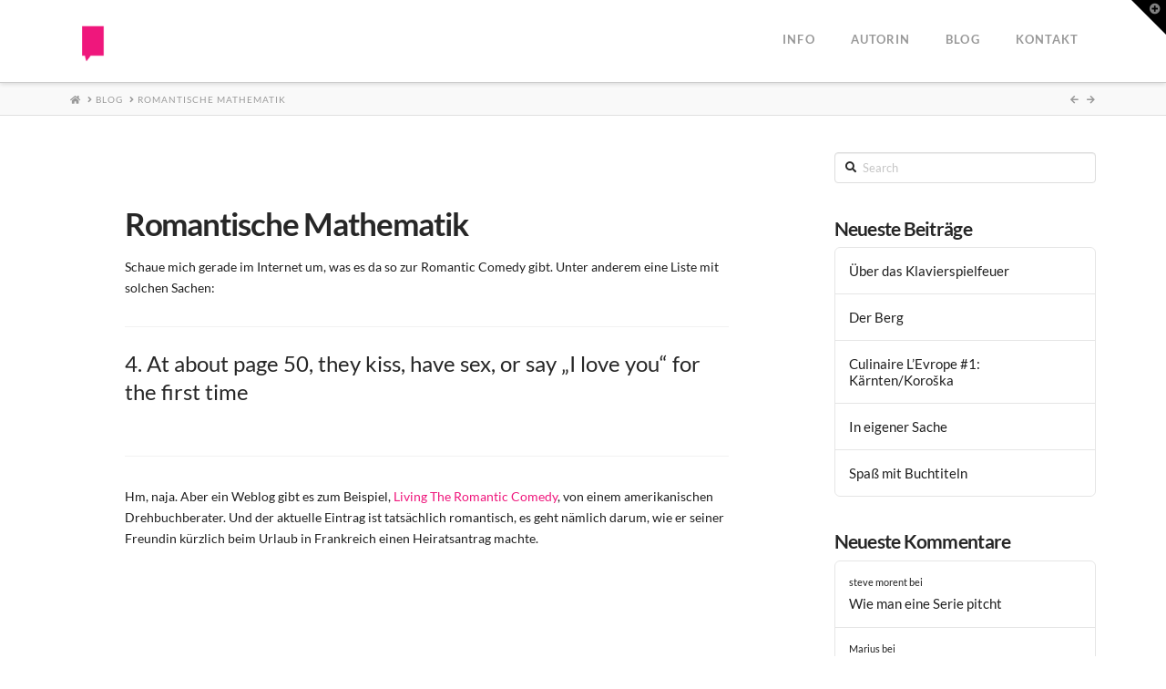

--- FILE ---
content_type: text/javascript
request_url: https://www.ineshaeufler.com/wordpress/wp-content/plugins/cornerstone/assets/js/site/cs-classic.cee7ffa.js
body_size: 47449
content:
(()=>{var $s=Object.create;var Re=Object.defineProperty;var Bs=Object.getOwnPropertyDescriptor;var _s=Object.getOwnPropertyNames;var Ys=Object.getPrototypeOf,Fs=Object.prototype.hasOwnProperty;var Ns=t=>Re(t,"__esModule",{value:!0});var Vs=(t,e)=>()=>(e||t((e={exports:{}}).exports,e),e.exports),In=(t,e)=>{for(var n in e)Re(t,n,{get:e[n],enumerable:!0})},Xs=(t,e,n,r)=>{if(e&&typeof e=="object"||typeof e=="function")for(let o of _s(e))!Fs.call(t,o)&&(n||o!=="default")&&Re(t,o,{get:()=>e[o],enumerable:!(r=Bs(e,o))||r.enumerable});return t},Us=(t,e)=>Xs(Ns(Re(t!=null?$s(Ys(t)):{},"default",!e&&t&&t.__esModule?{get:()=>t.default,enumerable:!0}:{value:t,enumerable:!0})),t);var no=Vs(()=>{Array.prototype.flat||Object.defineProperty(Array.prototype,"flat",{configurable:!0,value:function t(){var e=isNaN(arguments[0])?1:Number(arguments[0]);return e?Array.prototype.reduce.call(this,function(n,r){return Array.isArray(r)?n.push.apply(n,t.call(r,e-1)):n.push(r),n},[]):Array.prototype.slice.call(this)},writable:!0}),Array.prototype.flatMap||Object.defineProperty(Array.prototype,"flatMap",{configurable:!0,value:function(t){return Array.prototype.map.apply(this,arguments).flat()},writable:!0})});var rr={};In(rr,{attach:()=>x,debug:()=>Rt,defineRivetArchetype:()=>wt,drive:()=>st,registerAction:()=>zt,registerBehavior:()=>qt,registerEvent:()=>Z,registerInnate:()=>xe,registerMacro:()=>nr,registerObserver:()=>gt,store:()=>B,util:()=>T});var T={};In(T,{absVector:()=>ra,addClass:()=>Sa,addVectors:()=>ea,animateToElement:()=>tl,animateTopOffset:()=>Za,appendHtmlString:()=>Ca,balanceFromDifference:()=>ca,ceil:()=>Qs,clamp:()=>fe,clampVector:()=>ta,debounce:()=>Ut,defer:()=>ua,dispatch:()=>Da,distanceInRange:()=>Hn,divideVectors:()=>aa,doOnce:()=>Vn,elementAttributes:()=>Gt,elementIndex:()=>Ea,elementIsVisibleInViewport:()=>go,elementMeta:()=>_n,ensureNumber:()=>ht,ensureString:()=>de,evaluateCondition:()=>dl,expandElementValue:()=>Dt,farthest:()=>La,floor:()=>Ks,fontCompress:()=>Ya,forceOpaque:()=>ol,getCachedAttribute:()=>jt,getCachedJsonAttribute:()=>Ra,getDurations:()=>Xn,getEasing:()=>Ot,getJsonAttrContent:()=>zn,getOuterHeight:()=>Ma,getPrecisionLength:()=>Js,getStateValue:()=>bo,getTransitionDuration:()=>ja,hasClass:()=>he,intersect:()=>Ua,isScalar:()=>Gs,lerp:()=>la,listener:()=>it,lockMotion:()=>vo,makeAlternatingSynchronizer:()=>Ga,makeDirectionalEasing:()=>xa,makeElementWeakMap:()=>ge,makeFindClosest:()=>$n,makeGetComputedFloatValues:()=>_a,makeGetComputedStyle:()=>Ba,makeGetComputedStyles:()=>Nn,makeMotionLockedUpdate:()=>yo,makeRafLoop:()=>be,makeSortByKey:()=>js,makeStateSynchronizer:()=>uo,makeTreeWalker:()=>$e,memoize:()=>Wn,multiplyVectors:()=>sa,normalizeCondition:()=>jn,normalizeTeardown:()=>me,offsetFromTop:()=>Be,onLoad:()=>mt,onPageVisibilityChange:()=>Bn,onPercentScrolled:()=>qa,onResize:()=>ve,onResizeOrScan:()=>oo,onScan:()=>Ye,onScanLazy:()=>$a,onScroll:()=>Yn,onScrollOrResize:()=>Fe,onViewportChange:()=>io,once:()=>_e,oncePassive:()=>Wa,parseHTML:()=>qn,parseTime:()=>Ht,removeClass:()=>Ta,rivetDispatch:()=>Ha,rivetListener:()=>Oa,round:()=>Qr,roundVector:()=>oa,runAnimation:()=>il,scrollOffset:()=>Pa,scrollingDisable:()=>el,scrollingEnable:()=>nl,siblings:()=>eo,subtractVectors:()=>ia,teardown:()=>ut,throttle:()=>Dn,toggleClass:()=>Aa,triggerScan:()=>za,tween:()=>Ja,unwrapHtmlTemplate:()=>ka,updateStateKey:()=>cl,vectorsEq:()=>na,watchElementIsVisible:()=>rl,waypoint:()=>Fa,wrapNumber:()=>On,wrapVector:()=>Zs});function ht(t){if(typeof t=="function")return ht(t());if(typeof t=="number")return t;let e=Number.parseFloat(t);return Number.isNaN(e)?0:e}var de=t=>typeof t=="function"?de(t()):typeof t=="string"?t:"";function Gs(t){var e=typeof t;return e==="string"||e==="number"||e==="boolean"||e==="symbol"||t==null||t instanceof Symbol||t instanceof String||t instanceof Number||t instanceof Boolean}var js=t=>(e,n)=>e[t]-n[t];var Qs=(t,e=100)=>Math.ceil(t*e)/e,Ks=(t,e=100)=>Math.floor(t*e)/e,Qr=(t,e=100)=>Math.round((t+Number.EPSILON)*e)/e,Js=t=>{var e,n;return(n=(e=t.toString().split(".")[1])==null?void 0:e.length)!=null?n:0},On=(t,e)=>(e+t)%e,Zs=([t,e],[n,r])=>[On(t,n),On([e,r])],fe=(t,e,n)=>Math.min(Math.max(t,e),n),ta=([t,e],n,r)=>[fe(t,n,r),fe(e,n,r)],ea=([t,e],[n,r])=>[t+n,e+r],na=([t,e],[n,r])=>t===n&&e===r,ra=t=>t.map(Math.abs),oa=(t,e)=>t.map(n=>Qr(n,e)),ia=([t,e],[n,r])=>[t-n,e-r],sa=([t,e],[n,r])=>[t*n,e*r],aa=([t,e],[n,r])=>[t/n,e/r],Hn=(t,e,n)=>(t-e+n)%n,la=(t,e,n)=>t+n*(e-t),ca=(t,e,n)=>{let r=Hn(t,e,n),o=Hn(e,t,n);return r===o?0:r>o?-1:1};function ua(t){return setTimeout(t,0)}function Dn(t,e,n={}){var r=!0,o=!0;return r="leading"in n?!!n.leading:r,o="trailing"in n?!!n.trailing:o,Ut(t,e,{leading:r,maxWait:e,trailing:o})}function Ut(t,e=0,n={}){var r,o,i,s,a,l,c=0,f=!1,u=!1,p=!0;f=!!n.leading,u="maxWait"in n,i=u?Math.max(n.maxWait||0,e):i,p="trailing"in n?!!n.trailing:p;function d(b){var E=r,C=o;return r=o=void 0,c=b,s=t.apply(C,E),s}function h(b){return c=b,a=setTimeout(g,e),f?d(b):s}function m(b){var E=b-l,C=b-c,M=e-E;return u?Math.min(M,i-C):M}function v(b){var E=b-l,C=b-c;return l===void 0||E>=e||E<0||u&&C>=i}function g(){var b=window.Date.now();if(v(b))return y(b);a=setTimeout(g,m(b))}function y(b){return a=void 0,p&&r?d(b):(r=o=void 0,s)}function w(){a!==void 0&&clearTimeout(a),c=0,r=l=o=a=void 0}function A(){return a===void 0?s:y(window.Date.now())}function k(){var b=window.Date.now(),E=v(b);if(r=arguments,o=this,l=b,E){if(a===void 0)return h(l),()=>void w();if(u)return clearTimeout(a),a=setTimeout(g,e),d(l),()=>void w()}return a===void 0&&(a=setTimeout(g,e)),()=>void w()}return k.cancel=w,k.flush=A,k}function Wn(t,e){let n=new Map;return function(...r){let o=e?e.apply(this,r):r[0];if(n.has(o))return n.get(o);let i=t.apply(this,r);return n.set(o,i),i}}var da=4,fa=.001,pa=1e-7,ha=10,pe=11,ze=1/(pe-1),ma=typeof Float32Array=="function";function Kr(t,e){return 1-3*e+3*t}function Jr(t,e){return 3*e-6*t}function Zr(t){return 3*t}function qe(t,e,n){return((Kr(e,n)*t+Jr(e,n))*t+Zr(e))*t}function to(t,e,n){return 3*Kr(e,n)*t*t+2*Jr(e,n)*t+Zr(e)}function ga(t,e,n,r,o){var i,s,a=0;do s=e+(n-e)/2,i=qe(s,r,o)-t,i>0?n=s:e=s;while(Math.abs(i)>pa&&++a<ha);return s}function va(t,e,n,r){for(var o=0;o<da;++o){var i=to(e,n,r);if(i===0)return e;var s=qe(e,n,r)-t;e-=s/i}return e}function ya(t){return t}function Rn(t,e,n,r){if(!(0<=t&&t<=1&&0<=n&&n<=1))throw new Error("bezier x values must be in [0, 1] range");if(t===e&&n===r)return ya;for(var o=ma?new Float32Array(pe):new Array(pe),i=0;i<pe;++i)o[i]=qe(i*ze,t,n);function s(a){for(var l=0,c=1,f=pe-1;c!==f&&o[c]<=a;++c)l+=ze;--c;var u=(a-o[c])/(o[c+1]-o[c]),p=l+u*ze,d=to(p,t,n);return d>=fa?va(a,p,t,n):d===0?p:ga(a,l,l+ze,t,n)}return function(l){return l===0||l===1?l:qe(s(l),e,r)}}var ba=t=>{switch(t){case"linear":return"cubic-bezier(0.0, 0.0, 1.0, 1.0)";case"ease-in":return"cubic-bezier(0.42, 0, 1.0, 1.0)";case"ease-out":return"cubic-bezier(0, 0, 0.58, 1.0)";case"ease-in-out":return"cubic-bezier(0.42, 0, 0.58, 1.0)";case"ease":default:return"cubic-bezier(0.25, 0.1, 0.25, 1.0)"}},R=Wn(t=>{let e=ba(t);try{let[,n]=e.match(/cubic-bezier\((.*)\)/);return Rn(...n.split(",").map(r=>Number(r.trim())))}catch{console.warn("unable to parse easing function",e)}return R("ease")}),wa={easeInQuad:R("cubic-bezier(0.550, 0.085, 0.680, 0.530)"),easeInCubic:R("cubic-bezier(0.550, 0.055, 0.675, 0.190)"),easeInQuart:R("cubic-bezier(0.895, 0.030, 0.685, 0.220)"),easeInQuint:R("cubic-bezier(0.755, 0.050, 0.855, 0.060)"),easeInSine:R("cubic-bezier(0.470, 0.000, 0.745, 0.715)"),easeInExpo:R("cubic-bezier(0.950, 0.050, 0.795, 0.035)"),easeInCirc:R("cubic-bezier(0.600, 0.040, 0.980, 0.335)"),easeInBack:R("cubic-bezier(0.600, -0.280, 0.735, 0.045)"),easeOutQuad:R("cubic-bezier(0.250, 0.460, 0.450, 0.940)"),easeOutCubic:R("cubic-bezier(0.215, 0.610, 0.355, 1.000)"),easeOutQuart:R("cubic-bezier(0.165, 0.840, 0.440, 1.000)"),easeOutQuint:R("cubic-bezier(0.230, 1.000, 0.320, 1.000)"),easeOutSine:R("cubic-bezier(0.390, 0.575, 0.565, 1.000)"),easeOutExpo:R("cubic-bezier(0.190, 1.000, 0.220, 1.000)"),easeOutCirc:R("cubic-bezier(0.075, 0.820, 0.165, 1.000)"),easeOutBack:R("cubic-bezier(0.175, 0.885, 0.320, 1.275)"),easeInOutQuad:R("cubic-bezier(0.455, 0.030, 0.515, 0.955)"),easeInOutCubic:R("cubic-bezier(0.645, 0.045, 0.355, 1.000)"),easeInOutQuart:R("cubic-bezier(0.770, 0.000, 0.175, 1.000)"),easeInOutQuint:R("cubic-bezier(0.860, 0.000, 0.070, 1.000)"),easeInOutSine:R("cubic-bezier(0.445, 0.050, 0.550, 0.950)"),easeInOutExpo:R("cubic-bezier(1.000, 0.000, 0.000, 1.000)"),easeInOutCirc:R("cubic-bezier(0.785, 0.135, 0.150, 0.860)"),easeInOutBack:R("cubic-bezier(0.680, -0.550, 0.265, 1.550)"),materialStand:R("cubic-bezier(0.400, 0.000, 0.200, 1.000)"),materialDecel:R("cubic-bezier(0.000, 0.000, 0.200, 1.000)"),materialAccel:R("cubic-bezier(0.400, 0.000, 1.000, 1.000)"),materialSharp:R("cubic-bezier(0.400, 0.000, 0.600, 1.000)")};function Ot(t){return wa[t]||R(t)}var xa=t=>{let e=Ot(t);return n=>{let r=(-1*n+1)/2,o=Math.min(1,Math.max(0,r));return(e(o)-.5)*2}};var he=(t,e)=>{var n;return(n=t==null?void 0:t.classList)==null?void 0:n.contains(e)},Sa=(t,e)=>{var n;return(n=t==null?void 0:t.classList)==null?void 0:n.add(e)},Ta=(t,e)=>{var n;return(n=t==null?void 0:t.classList)==null?void 0:n.remove(e)},Aa=(t,e,n)=>{var r;return(r=t==null?void 0:t.classList)==null?void 0:r.toggle(e,n)};function Ea(t){if(!t)return-1;for(var e=0;t=t.previousElementSibling;)e++;return e}function zn(t,e){let n=t.getAttribute(e);if(n===null)return{};if(typeof n=="string")try{return JSON.parse(n)}catch{try{return JSON.parse(n.replace(/&quot;/g,'"'))}catch{}}return n}var qn=t=>{let e=document.implementation.createHTMLDocument("");return e.body.innerHTML=t,e.body.children},Ca=(t,e)=>{Array.from(qn(e)).forEach(n=>{t.append(n)})},ka=t=>{Array.from(qn(t.innerHTML)).forEach(e=>{t.insertAdjacentElement("afterend",e)}),t.remove()};function La(t,e){let n=t,r;for(;n&&n.parentElement;)n=n.parentElement.closest(e),n&&(r=n);return r}var eo=t=>t&&t.parentElement?Array.from(t.parentElement.children).filter(e=>e!==t):[],$e=(t,e)=>n=>{let r=new Set,o=document.createTreeWalker(n,NodeFilter.SHOW_ELEMENT,{acceptNode:()=>NodeFilter.FILTER_ACCEPT});for(;o.nextNode();)if(t(o.currentNode)){if(e)return o.currentNode;r.add(o.currentNode)}return e?null:Array.from(r)},Be=t=>t?t.offsetParent?t.offsetTop+Be(t.offsetParent):t.offsetTop:0,Pa=t=>{let e=t.getBoundingClientRect(),{top:n,left:r,height:o}=e;return{top:n+window.scrollY,bottom:n+o+window.scrollY,left:r+window.scrollX}},Ma=t=>{var o;if(!t)return 0;let e=Math.max(t.scrollHeight,t.offsetHeight),n=(o=t.getAttribute("style"))!=null?o:"";t.style.display="block",t.style.position="absolute",t.style.visibility="hidden";let r=Math.max(0,e,t.scrollHeight,t.offsetHeight);return t.setAttribute("style",n),r},$n=t=>{let e=$e(t,!0),n=o=>{let i=o;for(;i;){if(t(i))return i;i=i.parentElement}},r=o=>{let i=o;for(;i;){let s;if(eo(i).find(a=>(s=t(a)?a:e(a),s)),s)return s;i=i.parentElement}};return o=>n(o)||r(o)||null};Promise.resolve().then(()=>Us(no()));var ro="rvt",Ia={passive:!0};function Oa(t,e,n){return it(t,`${ro}-${e}`,n)}function Ha(t,e){t.dispatchEvent(new CustomEvent(`${ro}-${e}`))}function Da(t,e,n={},r=!0){t.dispatchEvent(new CustomEvent(e),{bubbles:r,detail:n})}function it(t,e,n,r={}){return t?(typeof r.passive=="undefined"&&(r.passive=!1),t.addEventListener(e,n,r),()=>void t.removeEventListener(e,n,r)):()=>{}}function mt(t){let e=()=>void t();return document.readyState==="complete"?(e(),()=>{}):it(document,"readystatechange",function(){document.readyState==="complete"&&setTimeout(e,0)})}function _e(t,e,n,r={passive:!1}){let o=function(){t.removeEventListener(e,o),n()};return t.addEventListener(e,o,r),()=>void t.removeEventListener(e,o)}function Wa(t,e,n){return _e(t,e,n,Ia)}var me=t=>(Array.isArray(t)?t.map(me):[t]).flat().filter(e=>typeof e=="function"),ut=t=>{let e=me(t);return()=>e.forEach(n=>n())},Bn=(t,e)=>(e&&t(document.visibilityState==="visible"),ut([it(window,"pagehide",()=>{t(!1)}),it(window.document,"visibilitychange",()=>{t(document.visibilityState==="visible")})]));function J(t,e){let n,r=null;return function(o){if(n){r=o;return}n=setTimeout(function(){t(r),n=null},e)}}var ge=(t={})=>{let e,n=()=>{e=new WeakMap},r=l=>e.has(l),o=l=>e.delete(l),i=l=>e.has(l)?e.get(l):t,s=(l,c)=>void e.set(l,c),a=(l,c)=>void s(l,c(i(l)));return n(),{get:i,del:o,set:s,has:r,update:a,reset:n,cache:()=>e}},_n=ge(),Gt=ge();function jt(t,e){return Gt.has(t)||Gt.set(t,new Map),Gt.get(t).has(e)||Gt.get(t).set(e,zn(t,e)),Gt.get(t).get(e)}function Ra(t,e){if(!t)return{};let n=jt(t,e);return typeof n=="object"?n:{}}var za=()=>window.dispatchEvent(new CustomEvent("rvt-scan")),Ye=t=>it(window,"rvt-scan",()=>t()),ve=(t,e=!1)=>{e&&t();let n=J(t,100);return ut([it(window,"resize",n,{passive:!0}),it(screen.orientation,"change",n)])},Yn=(t,e=!1)=>{e&&t();let n=J(t,40);return it(window,"scroll",n,{passive:!0})},Fe=(t,e=!1)=>ut([Yn(t,e),oo(t,e)]),oo=(t,e)=>ut([Ye(t),ve(t,e)]),io=(t,e)=>ut([Ye(t),mt(t),Bn(t,!1),ve(t,e)]),qa=(t,e,n=!1)=>{let r,o,i=Fe(()=>{let s=document.body.offsetHeight,l=1-(s-(window.scrollY+window.innerHeight))/s>=t;l!==o&&(e(l),l&&n&&(r=!0,i()),o=l)},!0);return()=>{r||i()}},$a=(t,{throttle:e=50}={})=>{let n,o=Dn(()=>{n=requestAnimationFrame(()=>void t())},e,{trailing:!0}),i=Ut(o,450);return[mt(i),ve(i),Ye(o),()=>cancelAnimationFrame(n)]},Fn,so;io(()=>{Fn=new WeakMap,so=new WeakMap},!0);Yn(()=>{so=new WeakMap},!0);var ao=t=>{let e=Fn.get(t);return e||(e=new WeakMap,Fn.set(t,e)),e};function Nn(t,e){let n=function(r){let o=ao(n).get(r);if(!o){let i=getComputedStyle(r);o=t.reduce((s,a)=>(s[a]=typeof e=="function"?e(i[a],a):i[a],s),{}),ao(n).set(r,o)}return o};return n}function Ba(t){let e=Nn([t]);return n=>e(n)[t]}function _a(t){return Nn(t,e=>parseFloat(e))}function Ya(t,{c:e=1,min:n=Number.NEGATIVE_INFINITY,max:r=Number.POSITIVE_INFINITY}){let o=ht(n),i=ht(r);return ve(()=>{let s=fe(parseFloat(getComputedStyle(t,null).width)/(e*10),o,i);t.style.setProperty("font-size",`${s}px`)},!0)}var lo=0,Qt={};function L(t){if(!t)throw new Error("No options passed to Waypoint constructor");if(!t.element)throw new Error("No element option passed to Waypoint constructor");if(!t.handler)throw new Error("No handler option passed to Waypoint constructor");this.key="waypoint-"+lo,this.options=L.Adapter.extend({},L.defaults,t),this.element=this.options.element,this.adapter=new L.Adapter(this.element),this.callback=t.handler,this.axis=this.options.horizontal?"horizontal":"vertical",this.enabled=this.options.enabled,this.triggerPoint=null,this.group=L.Group.findOrCreate({name:this.options.group,axis:this.axis}),this.context=L.Context.findOrCreateByElement(this.options.context),L.offsetAliases[this.options.offset]&&(this.options.offset=L.offsetAliases[this.options.offset]),this.group.add(this),this.context.add(this),Qt[this.key]=this,lo+=1}L.prototype.queueTrigger=function(t){this.group.queueTrigger(this,t)};L.prototype.trigger=function(t){!this.enabled||this.callback&&this.callback.apply(this,t)};L.prototype.destroy=function(){this.context.remove(this),this.group.remove(this),delete Qt[this.key]};L.prototype.disable=function(){return this.enabled=!1,this};L.prototype.enable=function(){return this.context.refresh(),this.enabled=!0,this};L.prototype.next=function(){return this.group.next(this)};L.prototype.previous=function(){return this.group.previous(this)};L.invokeAll=function(t){var e=[];for(var n in Qt)e.push(Qt[n]);for(var r=0,o=e.length;r<o;r++)e[r][t]()};L.destroyAll=function(){L.invokeAll("destroy")};L.disableAll=function(){L.invokeAll("disable")};L.enableAll=function(){L.Context.refreshAll();for(var t in Qt)Qt[t].enabled=!0;return this};L.refreshAll=function(){L.Context.refreshAll()};L.viewportHeight=function(){return window.innerHeight||document.documentElement.clientHeight};L.viewportWidth=function(){return document.documentElement.clientWidth};L.adapters=[];L.defaults={context:window,continuous:!0,enabled:!0,group:"default",horizontal:!1,offset:0};L.offsetAliases={"bottom-in-view":function(){return this.context.innerHeight()-this.adapter.outerHeight()},"right-in-view":function(){return this.context.innerWidth()-this.adapter.outerWidth()}};(function(){"use strict";var t=0,e={},n=window.onload;function r(o){this.element=o,this.Adapter=L.Adapter,this.adapter=new this.Adapter(o),this.key="waypoint-context-"+t,this.didScroll=!1,this.didResize=!1,this.oldScroll={x:this.adapter.scrollLeft(),y:this.adapter.scrollTop()},this.waypoints={vertical:{},horizontal:{}},o.waypointContextKey=this.key,e[o.waypointContextKey]=this,t+=1,L.windowContext||(L.windowContext=!0,L.windowContext=new r(window)),this.createThrottledScrollHandler(),this.createThrottledResizeHandler()}r.prototype.add=function(o){var i=o.options.horizontal?"horizontal":"vertical";this.waypoints[i][o.key]=o,this.refresh()},r.prototype.checkEmpty=function(){var o=this.Adapter.isEmptyObject(this.waypoints.horizontal),i=this.Adapter.isEmptyObject(this.waypoints.vertical),s=this.element==this.element.window;o&&i&&!s&&(this.adapter.off(".waypoints"),delete e[this.key])},r.prototype.createThrottledResizeHandler=function(){var o=this;function i(){o.handleResize(),o.didResize=!1}this.adapter.on("resize.waypoints",function(){o.didResize||(o.didResize=!0,requestAnimationFrame(i))})},r.prototype.createThrottledScrollHandler=function(){var o=this;function i(){o.handleScroll(),o.didScroll=!1}this.adapter.on("scroll.waypoints",function(){(!o.didScroll||L.isTouch)&&(o.didScroll=!0,requestAnimationFrame(i))})},r.prototype.handleResize=function(){L.Context.refreshAll()},r.prototype.handleScroll=function(){var o={},i={horizontal:{newScroll:this.adapter.scrollLeft(),oldScroll:this.oldScroll.x,forward:"right",backward:"left"},vertical:{newScroll:this.adapter.scrollTop(),oldScroll:this.oldScroll.y,forward:"down",backward:"up"}};for(var s in i){var a=i[s],l=a.newScroll>a.oldScroll,c=l?a.forward:a.backward;for(var f in this.waypoints[s]){var u=this.waypoints[s][f];if(u.triggerPoint!==null){var p=a.oldScroll<u.triggerPoint,d=a.newScroll>=u.triggerPoint,h=p&&d,m=!p&&!d;(h||m)&&(u.queueTrigger(c),o[u.group.id]=u.group)}}}for(var v in o)o[v].flushTriggers();this.oldScroll={x:i.horizontal.newScroll,y:i.vertical.newScroll}},r.prototype.innerHeight=function(){return this.element==this.element.window?L.viewportHeight():this.adapter.innerHeight()},r.prototype.remove=function(o){delete this.waypoints[o.axis][o.key],this.checkEmpty()},r.prototype.innerWidth=function(){return this.element==this.element.window?L.viewportWidth():this.adapter.innerWidth()},r.prototype.destroy=function(){var o=[];for(var i in this.waypoints)for(var s in this.waypoints[i])o.push(this.waypoints[i][s]);for(var a=0,l=o.length;a<l;a++)o[a].destroy()},r.prototype.refresh=function(){var o=this.element==this.element.window,i=o?void 0:this.adapter.offset(),s={},a;this.handleScroll(),a={horizontal:{contextOffset:o?0:i.left,contextScroll:o?0:this.oldScroll.x,contextDimension:this.innerWidth(),oldScroll:this.oldScroll.x,forward:"right",backward:"left",offsetProp:"left"},vertical:{contextOffset:o?0:i.top,contextScroll:o?0:this.oldScroll.y,contextDimension:this.innerHeight(),oldScroll:this.oldScroll.y,forward:"down",backward:"up",offsetProp:"top"}};for(var l in a){var c=a[l];for(var f in this.waypoints[l]){var u=this.waypoints[l][f],p=u.options.offset,d=u.triggerPoint,h=0,m=d==null,v,g,y,w,A;u.element!==u.element.window&&(h=u.adapter.offset()[c.offsetProp]),typeof p=="function"?p=p.apply(u):typeof p=="string"&&(p=parseFloat(p),u.options.offset.indexOf("%")>-1&&(p=Math.ceil(c.contextDimension*p/100))),v=c.contextScroll-c.contextOffset,u.triggerPoint=Math.floor(h+v-p),g=d<c.oldScroll,y=u.triggerPoint>=c.oldScroll,w=g&&y,A=!g&&!y,!m&&w?(u.queueTrigger(c.backward),s[u.group.id]=u.group):(!m&&A||m&&c.oldScroll>=u.triggerPoint)&&(u.queueTrigger(c.forward),s[u.group.id]=u.group)}}return requestAnimationFrame(function(){for(var k in s)s[k].flushTriggers()}),this},r.findOrCreateByElement=function(o){return r.findByElement(o)||new r(o)},r.refreshAll=function(){for(var o in e)e[o].refresh()},r.findByElement=function(o){return e[o.waypointContextKey]},window.onload=function(){n&&n(),r.refreshAll()},L.Context=r})();(function(){"use strict";function t(o,i){return o.triggerPoint-i.triggerPoint}function e(o,i){return i.triggerPoint-o.triggerPoint}var n={vertical:{},horizontal:{}};function r(o){this.name=o.name,this.axis=o.axis,this.id=this.name+"-"+this.axis,this.waypoints=[],this.clearTriggerQueues(),n[this.axis][this.name]=this}r.prototype.add=function(o){this.waypoints.push(o)},r.prototype.clearTriggerQueues=function(){this.triggerQueues={up:[],down:[],left:[],right:[]}},r.prototype.flushTriggers=function(){for(var o in this.triggerQueues){var i=this.triggerQueues[o],s=o==="up"||o==="left";i.sort(s?e:t);for(var a=0,l=i.length;a<l;a+=1){var c=i[a];(c.options.continuous||a===i.length-1)&&c.trigger([o])}}this.clearTriggerQueues()},r.prototype.next=function(o){this.waypoints.sort(t);var i=L.Adapter.inArray(o,this.waypoints),s=i===this.waypoints.length-1;return s?null:this.waypoints[i+1]},r.prototype.previous=function(o){this.waypoints.sort(t);var i=L.Adapter.inArray(o,this.waypoints);return i?this.waypoints[i-1]:null},r.prototype.queueTrigger=function(o,i){this.triggerQueues[i].push(o)},r.prototype.remove=function(o){var i=L.Adapter.inArray(o,this.waypoints);i>-1&&this.waypoints.splice(i,1)},r.prototype.first=function(){return this.waypoints[0]},r.prototype.last=function(){return this.waypoints[this.waypoints.length-1]},r.findOrCreate=function(o){return n[o.axis][o.name]||new r(o)},L.Group=r})();(function(){"use strict";function t(r){return r===r.window}function e(r){return t(r)?r:r.defaultView}function n(r){this.element=r,this.handlers={}}n.prototype.innerHeight=function(){var r=t(this.element);return r?this.element.innerHeight:this.element.clientHeight},n.prototype.innerWidth=function(){var r=t(this.element);return r?this.element.innerWidth:this.element.clientWidth},n.prototype.off=function(r,o){function i(p,d,h){for(var m=0,v=d.length-1;m<v;m++){var g=d[m];(!h||h===g)&&p.removeEventListener(g)}}var s=r.split("."),a=s[0],l=s[1],c=this.element;if(l&&this.handlers[l]&&a)i(c,this.handlers[l][a],o),this.handlers[l][a]=[];else if(a)for(var f in this.handlers)i(c,this.handlers[f][a]||[],o),this.handlers[f][a]=[];else if(l&&this.handlers[l]){for(var u in this.handlers[l])i(c,this.handlers[l][u],o);this.handlers[l]={}}},n.prototype.offset=function(){if(!this.element.ownerDocument)return null;var r=this.element.ownerDocument.documentElement,o=e(this.element.ownerDocument),i={top:0,left:0};return this.element.getBoundingClientRect&&(i=this.element.getBoundingClientRect()),{top:i.top+o.pageYOffset-r.clientTop,left:i.left+o.pageXOffset-r.clientLeft}},n.prototype.on=function(r,o){var i=r.split("."),s=i[0],a=i[1]||"__default",l=this.handlers[a]=this.handlers[a]||{},c=l[s]=l[s]||[];c.push(o),this.element.addEventListener(s,o)},n.prototype.outerHeight=function(r){var o=this.innerHeight(),i;return r&&!t(this.element)&&(i=window.getComputedStyle(this.element),o+=parseInt(i.marginTop,10),o+=parseInt(i.marginBottom,10)),o},n.prototype.outerWidth=function(r){var o=this.innerWidth(),i;return r&&!t(this.element)&&(i=window.getComputedStyle(this.element),o+=parseInt(i.marginLeft,10),o+=parseInt(i.marginRight,10)),o},n.prototype.scrollLeft=function(){var r=e(this.element);return r?r.pageXOffset:this.element.scrollLeft},n.prototype.scrollTop=function(){var r=e(this.element);return r?r.pageYOffset:this.element.scrollTop},n.extend=function(){var r=Array.prototype.slice.call(arguments);function o(a,l){if(typeof a=="object"&&typeof l=="object")for(var c in l)l.hasOwnProperty(c)&&(a[c]=l[c]);return a}for(var i=1,s=r.length;i<s;i++)o(r[0],r[i]);return r[0]},n.inArray=function(r,o,i){return o==null?-1:o.indexOf(r,i)},n.isEmptyObject=function(r){for(var o in r)return!1;return!0},L.adapters.push({name:"noframework",Adapter:n}),L.Adapter=n})();var co=L;function Fa(t,e,n,r=!0){let o=new co({element:t,handler:(...s)=>{e(...s),r&&i()},offset:n}),i=()=>o&&void o.destroy();return i}var ye=new Map,Na=({threshold:t=.5,top:e="0px",bottom:n="0px"}={})=>{let r=Number.parseFloat(t);return{key:`${e}:${n}:${r}`,options:{root:null,rootMargin:`${e} 0px ${n} 0px`,_threshold:r}}},Va=(t,e)=>new IntersectionObserver((n,r)=>{let{subscribers:o}=ye.get(t);n.forEach(i=>{let s=o.get(i.target);if(s)for(let a of s.values())a(i)})},e),Xa=t=>{let{key:e,options:n}=Na(t);return ye.has(e)||ye.set(e,{observer:Va(e,n),subscribers:new Map,key:e}),ye.get(e)},Ua=(t,e,n)=>{if(typeof window.IntersectionObserver=="undefined")return function(){};let{observer:r,subscribers:o,key:i}=Xa(n);return o.has(t)||(o.set(t,new Set),r.observe(t)),o.get(t).add(e),()=>{o.get(t).delete(e),o.get(t).size<=0&&(o.delete(t),r.unobserve(t)),o.size<=0&&(r.disconnect(),ye.delete(i))}};var uo=(t,{pending:e=()=>{},delay:n=10,initialState:r=null}={})=>{let o=r,i=r,s=[],a=!1,l=()=>{o!==i&&(a=!0,e(!0),o=i,t(o,(...f)=>{a=!1,e(!1),s=f,l()},...s))},c=Ut(f=>{i=f,a||l()},n);return c.reset=()=>{o=!1,i=!1,s=[]},c},Ga=(t,e,n)=>uo((r,o,i)=>{r&&t(()=>void o(e)),i&&i(o)},{delay:n,initialState:!1}),Vn=t=>{let e=!1;return(...n)=>{if(!e)return e=!0,t(...n)}},Ht=(t,e=0)=>{if(typeof t=="number")return t;let n=typeof t=="string"?t:"",[,r,o=""]=n.match(/(\d*.?\d+)(\w*)/)||[],i=parseFloat(r);return Number.isNaN(i)?e:o.toLowerCase()==="s"?i*1e3:i};function ja(t,e){return Ht(t&&window.getComputedStyle(t).getPropertyValue("transition-duration"),e)}function Xn(t){let e=window.getComputedStyle(t);e.getPropertyValue("transition-duration");let n=Ht(e.getPropertyValue("transition-duration"),0),r=Ht(e.getPropertyValue("transition-delay"),0),o=Ht(e.getPropertyValue("animation-duration"),0),i=Ht(e.getPropertyValue("animation-delay"),0);return{transitionDuration:n,transitionDelay:r,animationDuration:o,animationDelay:i,transitionTime:n+r,animationTime:o+i}}var be=t=>{let e,n,r=o=>{typeof e=="undefined"&&(e=o);let i=o-e;t(i,o)!==!1&&(n=requestAnimationFrame(r))};return n=requestAnimationFrame(r),()=>void cancelAnimationFrame(n)},Qa=({setup:t=()=>{},update:e=()=>{},complete:n=()=>{},cancel:r=()=>{},duration:o,easing:i})=>{let s=Ht(o,500),a=Ot(i);t();let l=be(c=>{if(c<s)e(a(c/s));else return e(1),n(),!1});return()=>{r(),l()}},Ka=(t,e,n)=>e===n?n:n>e?e+(n-e)*t:e+(e-n)*(t*-1),fo=t=>Object.keys(t).reduce((e,n)=>(e[n]=parseFloat(t[n]),e),{}),po=(t,{update:e,interpolate:n=Ka,...r})=>{let o=fo(t);return(i={})=>{let s=fo(i);return Qa({update:a=>{e(Object.keys(s).reduce((l,c)=>(l[c]=n(a,o[c],s[c]),l),{}))},...r})}},Ja=(t,e)=>{let n=typeof t=="object"?po(t,e):po({from:t},{...e,update:({from:r})=>e.update(r)});return r=>n(typeof r=="object"?r:{from:r})};var Za=(t=0,e=850,n=null,r=()=>{},o=window)=>{let i=ht(typeof t=="function"?t(0):t),s=Ot(n),a=ht(e),l=o.scrollY||document.documentElement.scrollTop;return be(c=>{if(c<a)o.scrollTo(0,l+(i-l)*s(c/a));else return o.scrollTo(0,i),r(),!1})},tl=(t,e=0,n=850,r=null,o=()=>{},i=window)=>{let s=Ot(r),a=ht(n),l=i.scrollY||document.documentElement.scrollTop;return be(c=>{let f=Be(t)+ht(typeof e=="function"?e(0):e);if(c<a)i.scrollTo(0,l+(f-l)*s(c/a));else return i.scrollTo(0,f),o(),!1})},Ne="auto",Ve=!1,ho=t=>{t.preventDefault(),t.stopPropagation()},mo=t=>{t.preventDefault(),t.stopPropagation()},el=()=>{Ve||(Ve=!0,Ne=document.body.style.touchAction==="none"?Ne:document.body.style.touchAction,document.body.style.touchAction="none",window.addEventListener("wheel",mo,{passive:!1}),window.addEventListener("scroll",ho))},nl=()=>{!Ve||(Ve=!1,document.body.style.touchAction=Ne==="none"?"auto":Ne,window.removeEventListener("wheel",mo,{passive:!1}),window.removeEventListener("scroll",ho))},rl=(t,e=0,n=0,r)=>{let o=J(function(){r(go(t,e,n))},25);return window.addEventListener("scroll",o,{passive:!0}),window.addEventListener("resize",o,{passive:!0}),()=>{window.removeEventListener("scroll",o),window.removeEventListener("resize",o)}},go=(t,e=0,n=0)=>{e===0&&(e=.01),n===0&&(n=.01);let{top:r,left:o,bottom:i,right:s}=t.getBoundingClientRect(),{innerHeight:a,innerWidth:l}=window,c=e?a*(1-parseFloat(e)/100):0,f=n?a*(parseFloat(n)/100):a;return r<=c&&o>=0&&i>=f&&s<=l};function vo(t,e=null){return e?t.style.setProperty("transition-property",e,"important"):t.style.setProperty("transition","none","important"),t.style.setProperty("animation","none","important"),()=>{t.offsetHeight,t.style.removeProperty(e?"transition-property":"transition"),t.style.removeProperty("animation")}}var yo=(t,e)=>(n,{after:r}={})=>{t(n);let o=vo(n);return()=>{e(n),o(),typeof r=="function"&&r()}},ol=yo(t=>t.style.setProperty("opacity",1,"important"),t=>t.style.removeProperty("opacity")),il=(t,{animation:e,className:n,timeout:r,remove:o},i=()=>{})=>{if(!e)return;n&&!t.classList.contains(n)&&t.classList.add(n),t.style.removeProperty("animation-duration"),t.style.setProperty("animation-name",e);let s=r?Xn(t).animationTime:0,a=Vn(()=>{o&&t.style.setProperty("animation-name",""),i()});_e(t,"animationend",a),r&&setTimeout(a,s)};function sl(t,e,n){e=typeof e=="number"?Kt(e.toString()):typeof e=="string"?Kt(e):e;let r=(o,i,s,a)=>{let l,c=i[a];if(i.length>a){if(Array.isArray(o))try{c=Un(c,o),l=o.slice()}catch(f){if(o.length===0)l={};else throw new Error(f)}else l=Object.assign({},o);return l[c]=r(o[c]!==void 0?o[c]:{},i,s,a+1),l}return typeof s=="function"?s(o):s};return r(t,e,n,0)}function al(t,e,n){e=typeof e=="number"?Kt(e.toString()):typeof e=="string"?Kt(e):e;for(var r=0;r<e.length;r++){if(t===null||typeof t!="object")return n;let o=e[r];Array.isArray(t)&&o==="$end"&&(o=t.length-1),t=t[o]}return typeof t=="undefined"?n:t}function ll(t,e){e=typeof e=="number"?Kt(e.toString()):typeof e=="string"?Kt(e):e;let n=(r,o,i)=>{let s,a=o[i];return r===null||typeof r!="object"||!Array.isArray(r)&&r[a]===void 0?r:o.length-1>i?(Array.isArray(r)?(a=Un(a,r),s=r.slice()):s=Object.assign({},r),s[a]=n(r[a],o,i+1),s):(Array.isArray(r)?(a=Un(a,r),s=[].concat(r.slice(0,a),r.slice(a+1))):(s=Object.assign({},r),delete s[a]),s)};return n(t,e,0)}function Un(t,e){if(t==="$end"&&(t=Math.max(e.length-1,0)),!/^\+?\d+$/.test(t))throw new Error(`Array index '${t}' has to be an integer`);return parseInt(t)}function Kt(t){return t.split(".").reduce((e,n,r,o)=>{let i=r>0&&o[r-1];if(i&&/(?:^|[^\\])\\$/.test(i)){let s=e.pop();e.push(s.slice(0,-1)+"."+n)}else e.push(n);return e},[])}var Gn={get:al,set:sl,deleteProperty:ll};var bo=(t,e)=>e&&typeof t=="object"?Gn.get(t,de(e)):t,cl=(t,e,n)=>e&&typeof t=="object"?{...t,[de(e)]:n}:n;function Dt(t,e){if(Array.isArray(e))return e.map(i=>Dt(t,i));if(typeof e=="function")return Dt(t,e(t));if(typeof e=="object")return Object.keys(e).reduce((i,s)=>(i[s]=Dt(t,e[s]),i),{});if(typeof e!="string")return e;let n,r=()=>(n||(n=window.getComputedStyle(t)),n),o=_n.get(t);return e.replace(/var\(([\w-]+)(?:\s*,\s*(.+?))?\)/g,(i,s,a="")=>r().getPropertyValue(s)||a).replace(/attr\(([\w-]+)(?:\s*,\s*(.+?))?\)/g,(i,s,a="")=>t.getAttribute(s)||a).replace(/meta\(([.\w-]+)(?:\s*,\s*(.+?))?\)/g,(i,s,a="")=>{let l=Gn.get(o,s);return typeof l=="undefined"?a:l})}var ul=(t,e,n)=>{let r=t,o=e;return n==="IN"?r.includes(o):n==="NOT IN"?!r.includes(o):((typeof r=="boolean"||typeof o=="boolean")&&(r=!!r,o=!!o),n===">"||n==="<"?r>o:n===">="||n==="<="?r>=o:n==="="||n==="=="?r==o:n==="!="?r!=o:n=="==="?r===o:n=="!=="?r!==o:!0)},jn=(t,e)=>{if(typeof t=="undefined")return null;if(!Array.isArray(t))return jn([t,"==",e]);let[n,r,o]=t;return t.length<=0?null:[n,r,o||e]},dl=(t,e,n,r)=>{try{let o=jn(e,r);if(!o)return!0;let[i,s,a]=o;return ul(bo(n,Dt(t,a)),Dt(t,i),Dt(t,s))}catch(o){console.warn("Failed to check condition. Make sure your state contains the key you are checking",o,{el:t,condition:e,state:n})}return!1};var we=new Map,Qn=new Map,Xe=(...t)=>void console.warn(...t),wt=(t,e)=>{if(we.has(t))return Xe("Rivet archetypes can not be redefined");Qn.set(t,typeof e=="function"?e:(n,...r)=>n(...r))},Wt=(t,e,n,r={})=>{if(we.has(e))return Xe(`Rivet ${e} already registered`);if(!Qn.has(t))return Xe("Rivet archetype unknown",t);we.set(e,{archetype:t,handler:n,config:r})};function Ue({el:t,handle:e,handles:n,defaultOption:r,options:o}){var d;let i=n||[e],s=i.find(({type:h})=>h&&we.has(h));if(!s)return Xe(`Unknown rivet type: ${(d=i[0])==null?void 0:d.type}`,t);let{handler:a,config:{defaultOption:l,priority:c=0,...f}={},archetype:u}=we.get(s.type),p=l&&r?{[l]:r}:{};return[c,()=>Qn.get(u)(a,t,{...p,...o||{}},s.name,f)]}function Ge(t){return t.sort(([e],[n])=>e-n)}var Kn="data-rvt";function wo(t=window.document.body){return $e(Jn)(t)}function Jn(t){if(t.hasAttributes()){let e=t.attributes;for(let n=e.length-1;n>=0;n--)if(e[n].name.indexOf(Kn)===0)return!0}return!1}function fl(t,e){let n=jt(t,e);return typeof n!="object"&&typeof n!="undefined"&&n!==""?{defaultOption:n,options:{}}:{options:n}}function pl(t){let e=new Set;for(let n=t.attributes.length-1;n>=0;n--){let r=t.attributes[n].name;if(r.indexOf(Kn)!==0)continue;let o=r.substr(Kn.length+1),i=o.split("-");e.add({el:t,handles:[{type:o,name:"default"},{name:i.pop(),type:i.join("-")}],...fl(t,r)})}return e}function Zn(t){return ut(Ge(Array.from(pl(t)).map(e=>Ue(e)).filter(e=>!!e)).map(([,e])=>e()))}function xo(t,e){try{return t&&t.matches&&t.matches(e)}catch{}return!1}function je(t){try{return window.document.querySelectorAll(t)}catch(e){console.warn(e)}return[]}var So=!1,To=null,Ao,tr=new Set,er=new Set,Qe=new WeakMap,Jt=new WeakMap;function x(t,e,n=0){if(typeof t!="string"){console.warn("Rivet selector must be a string",t),console.trace();return}if(typeof e!="function"){console.warn("Rivet handler must be a function",e),console.trace();return}let r={handler:e,selector:t,priority:n};tr.add(r),So&&hl(r)}function hl(t){clearTimeout(Ao),er.add(t),Ao=setTimeout(()=>{let e=Array.from(er.values());er.clear(),Eo(e)},0)}function Eo(t){t.sort(({priority:e},{priority:n})=>e-n),t.forEach(({selector:e,handler:n})=>{Array.from(je(e)).forEach(r=>{Ke(r,n,Co(e,r))})})}function Co(t,e){let n=t.match(/(data-[\w-]+)/g)||[];return n&&n.length?n=n.pop():n=null,n?jt(e,n):null}function Ke(t,e,n){try{if(ml(t,e)||!document.body.contains(t))return;gl(t,e);let r=me(e.call(window,t,n));Array.isArray(r)&&r.map(o=>{ko(t,o)}),typeof r=="function"&&ko(t,r)}catch(r){console.warn("Failed to attach handler to element",t,e,n,r)}}function ko(t,e){Qe.get(t)||Qe.set(t,new Set),Qe.get(t).add(e)}function ml(t,e){return Jt.get(t)&&Jt.get(t).get(e)}function gl(t,e){Jt.get(t)||Jt.set(t,new WeakMap),Jt.get(t).set(e,!0)}window.document.addEventListener("DOMContentLoaded",()=>{wo().forEach(t=>{Ke(t,e=>Zn(e))}),Eo(Array.from(tr.values())),To=new MutationObserver(function(t){t.reduce((e,n)=>{for(let r=0;r<n.addedNodes.length;r++)n.addedNodes[r].nodeType===1&&e.push(n.addedNodes[r]);return e},[]).forEach(function e(n){if(!!n){if(n.children&&n.children.length>0)for(let r=0;r<n.children.length;r++){if(!n)return;e(n.children[r])}Jn(n)&&Ke(n,r=>Zn(r)),tr.forEach(({selector:r,handler:o})=>{n&&xo(n,r)&&Ke(n,o,Co(r,n))})}}),t.reduce((e,n)=>{for(let r=0;r<n.removedNodes.length;r++){let o=n.removedNodes[r];o.nodeType===1&&!document.contains(o)&&e.push(o)}return e},[]).forEach(function e(n){if(n.children&&n.children.length>0)for(let o=0;o<n.children.length;o++)e(n.children[o]);let r=Qe.get(n);if(r)for(let o of r.values())o.call(window,n),r.delete(o),Jt.delete(n)})}),To.observe(window.document.body,{childList:!0,subtree:!0}),So=!0});var B={};In(B,{container:()=>H,initState:()=>Cl,makeDetectStateChange:()=>Po,makeDispatch:()=>xl,makeInspect:()=>wl,subscribe:()=>Sl});var H={providers:new Map,subscribers:new Map,relationships:new Map,providerIndex:new WeakMap,subscriberIndex:new WeakMap},Lo=(()=>{let t=0;return()=>t++})();function Po(t){let e={};return n=>{let r=t.filter(o=>e[o]!==n[o]);return t.forEach(o=>{e[o]=n[o]}),r}}var Mo=(t,e)=>{var n,r;return(r=(n=H.subscriberIndex.get(t))==null?void 0:n.get(e))==null?void 0:r.id},Io=t=>H.providers.get(H.relationships.get(t)),Oo=(t,e)=>Io(Mo(t,e)),vl=(t,e)=>H.providerIndex.has(t)&&H.providerIndex.get(t).has(e),Ho=(t,e)=>{let n=$n(r=>vl(r,e))(t);return n?H.providerIndex.get(n).get(e):null},Zt=new WeakMap;window.addEventListener("rvt-store-provider",()=>{Zt=new WeakMap});var Do=(t,e)=>(Zt.get(t)||Zt.set(t,{}),Zt.get(t).name||(Zt.get(t).name=H.providers.get(Ho(t,e))),Zt.get(t).name),Wo=(t,e=!1)=>{let n=Io(t);if(!n)return;let r=H.subscribers.get(t);if(!!r)for(let o of r.values()){let[i,s]=o;i(n.state,s(n.state),e)}},yl=(t,e,n)=>{let r,o=()=>{let s=H.relationships.get(t),a=Ho(e,n);s!==a&&(H.relationships.set(t,a),clearTimeout(r),r=setTimeout(()=>Wo(t,!0),10))},i=it(window,"rvt-store-provider",o);return o(),()=>{clearTimeout(r),i()}},bl=(t,e)=>[typeof t=="function"?t:()=>{},Po(Array.isArray(e)?e:[])],wl=(t,e)=>()=>{var n;return(n=Do(t,e))==null?void 0:n.state},xl=(t,e)=>n=>{var r;return(r=Do(t,e))==null?void 0:r.dispatch(n)},Sl=(t,e,n=()=>{},r=[])=>{let o=bl(n,r);if(H.subscriberIndex.has(t)||H.subscriberIndex.set(t,new Map),!H.subscriberIndex.get(t).has(e)){let s=Lo();H.subscribers.set(s,new Set),H.subscriberIndex.get(t).set(e,{id:s,teardown:yl(s,t,e)})}return H.subscribers.get(Mo(t,e)).add(o),{unsubscribe:()=>{let{id:s,teardown:a}=H.subscriberIndex.get(t).get(e),l=H.subscribers.get(s);l.delete(o),l.size===0&&(H.subscribers.delete(s),H.relationships.delete(s),H.subscriberIndex.get(t).delete(e),a())},getState:()=>{var s,a;return(a=(s=Oo(t,e))==null?void 0:s.state)!=null?a:{}},dispatch:s=>{var a;return(a=Oo(t,e))==null?void 0:a.dispatch(s)}}},Tl=t=>typeof t!="function"?e=>e:(...e)=>t(...e),Al=t=>{let e;return n=>{let{state:r,...o}=H.providers.get(t);H.providers.set(t,{...o,state:o.reducer(n(r))}),cancelAnimationFrame(e),e=requestAnimationFrame(()=>{for(let[i,s]of H.relationships)s===t&&Wo(i)})}},El=(t,e,{_reducer:n,...r})=>{if(H.providerIndex.get(t)||H.providerIndex.set(t,new Map),H.providerIndex.get(t).has(e))return;let o=Tl(n),i=Lo();return H.providers.set(i,{reducer:o,state:o(r),dispatch:Al(i)}),H.providerIndex.get(t).set(e,i),window.dispatchEvent(new CustomEvent("rvt-store-provider")),()=>{H.providers.delete(i),H.providerIndex.get(t).delete(e)}},Cl=(t,e={},n=window.document.documentElement)=>{if(!t){console.warn("States must set an ID",t,e,n);return}return El(n,t,e)};var Ro=ge(!1);function Rt(t){return Ro.has(t)}Rt.enable=function(t){Ro.set(t,!0)};var zt=(...t)=>Wt("action",...t),gt=(...t)=>Wt("observer",...t),qt=(...t)=>Wt("behavior",...t),xe=(...t)=>Wt("innate",...t),nr=(...t)=>Wt("macro",...t),Z=(...t)=>Wt("event",...t);function kl(t,e,n={},r="default"){let o={el:t,handle:{type:e,name:r}};return typeof n=="string"?(o.defaultOption=n,o.options={}):o.options=n,Ue(o)}function st(t){return ut(Ge(t.filter(e=>!!e).map(e=>kl(...e)).filter(e=>!!e)).map(([,e])=>e()))}var{rivetListener:Ll,rivetDispatch:Pl,expandElementValue:zo,onScanLazy:Ml}=T;wt("behavior");wt("innate");wt("macro",(t,e,n,r)=>t(e,st,n,r));wt("action",(t,e,n,r)=>{let o=()=>void t(e,zo(e,n));return Ll(e,r,i=>{n.defer?setTimeout(o,0):o()})});wt("event",(t,e,n,r)=>t(()=>Pl(e,r),zo(e,n),e));wt("observer",(t,e,n,r="",{scan:o})=>{let[i,s=[]]=(typeof t=="function"?[t]:t)||[],a=i(e,n),[l,c]=Array.isArray(a)?a:[a,()=>{}],{unsubscribe:f,getState:u}=B.subscribe(e,r,l,s),p=o?Ml(()=>l(u(),[],!1,!0)):()=>{};return[f,c,p]});var{expandElementValue:Il,getStateValue:Ol}=T;gt("outlet",(t,{key:e})=>{let n=t.innerHTML;return r=>{try{let o=Ol(r,Il(t,e));t.innerHTML=typeof o=="undefined"?n:o}catch(o){console.warn("Unable to update Rivet outlet",o,{key:e,state:r,el:t})}}},{defaultOption:"key"});var{listener:qo}=T,Hl=["click","focus","focusin","focusout","blur"];Hl.forEach(t=>{Z(`on${t}`,(e,{preventDefault:n=!0,stopPropagation:r=!1,once:o=!1},i)=>{let s;return qo(i,t,a=>{o&&s||(s=!0,n&&a.preventDefault(),r&&a.stopPropagation(),e())})})});var Dl=["keydown","keyup"];Dl.forEach(t=>{Z(`on${t}`,(e,{key:n,preventDefault:r=!0,stopPropagation:o=!1,once:i=!1},s)=>{let a;return qo(document,t,l=>{i&&a||(a=!0,l.key===n&&(r&&l.preventDefault(),o&&l.stopPropagation(),e()))})},{defaultOption:"key"})});var{throttle:Wl,debounce:Rl,onLoad:zl,onScanLazy:ql,triggerScan:$l,listener:Je}=T;Z("onready",t=>{setTimeout(()=>void t(),0)});Z("onload",t=>zl(t));Z("onexit",(t,{delay:e=1e3,repeat:n=!1})=>{let r,o=!1;return Je(document,"mouseout",i=>{clearTimeout(r),!i.toElement&&!i.relatedTarget&&!o&&(r=setTimeout(()=>void t(),e),n||(o=!0))})},{defaultOption:"delay"});Z("onresize",(t,{throttle:e=50})=>Je(window,"resize",Wl(t,e,{trailing:!0}),{passive:!0}),{defaultOption:"throttle"});Z("onresized",(t,{debounce:e=500})=>Je(window,"resize",Rl(t,e,{trailing:!0}),{passive:!0}),{defaultOption:"debounce"});Z("onscan",(t,e)=>ql(t,e),{defaultOption:"throttle"});x("img",t=>Je(t,"load",()=>void $l()));var{animateTopOffset:Bl,makeDirectionalEasing:_l,intersect:Yl}=T,$o,Bo,Ze=!1,tn=new Map;function _o(){$o=window.innerHeight}window.addEventListener("resize",_o);_o();function Fl(t,{prop:e,easingFn:n}){let{top:r,height:o}=t.getBoundingClientRect(),i=r+o/2,s=$o/2;t.style.setProperty(e,n((i-s)/s))}function Yo(){if(!!Ze){for(let[t,e]of tn)Fl(t,e);Bo=requestAnimationFrame(Yo)}}var Nl=(t,e)=>{tn.set(t,e),!Ze&&(Ze=!0,Bo=requestAnimationFrame(Yo))},Fo=t=>{tn.delete(t),tn.size<=0&&(Ze=!1)};qt("intersect",(t,{easing:e="linear",prop:n="--rvt-intersect"})=>[Yl(t,({isIntersecting:o})=>{o?Nl(t,{easingFn:_l(e),prop:n}):Fo(t)},{threshold:0,top:"0px",bottom:"0px"}),()=>void Fo(t)],{defaultOption:"prop"});zt("scroll-to-top",(t,{offset:e,speed:n,easing:r="easeInOutExpo"})=>{Bl(e,n,r)},{defaultOption:"offset"});nr("scroll-top",(t,e)=>e([[t,"onclick"],[t,"scroll-to-top"]]));var{ensureNumber:No,updateStateKey:Vo,getStateValue:Vl,expandElementValue:en}=T;xe("define",(t,e={},n)=>{if(!n.match(/^\w+$/)){console.warn("Rivet state keys must be alphanumeric");return}let{_reducer:r,...o}=e.__value||e||{};B.initState(n,{_reducer:r,...en(t,o)},t)},{defaultOption:"__value",priority:-1});zt("set",(t,{state:e,key:n,value:r})=>{B.makeDispatch(t,e)(o=>Vo(o,en(t,n),r))});var Xl=(t,e,n)=>{let r=t.includes(e);return n&&r?t.filter(o=>o!==e):r?t:[...t,e]};zt("list",(t,{state:e,key:n,value:r,toggle:o=!0})=>{B.makeDispatch(t,e)(s=>{let a=en(t,n),l=Vl(s,a);return Array.isArray(l)?Vo(s,a,Xl(l,r,o)):s})});zt("inc",(t,{state:e,key:n,amount:r=1,min:o=null,max:i=null,wrap:s=!1})=>{let a=B.makeDispatch(t,e),l=c=>No(c)+No(r);a(c=>{let f=en(t,n);return f?{...c||{},[f]:l(c[f])}:l(c)})},{defaultOption:"state"});xe("debug",t=>{Rt.enable(t),t.removeAttribute("data-rvt-debug")},{defaultOption:"message"});var{isScalar:Xo,getTransitionDuration:Ul,getStateValue:or,expandElementValue:nn,evaluateCondition:rn,listener:Gl,fontCompress:jl,addClass:Uo,removeClass:Ql}=T,Kl=(t,e)=>{let n=t||"$v";return Xo(n)?Xo(e)?`${n}`.replace("$v",e):n==="$v"?"":n:""};gt("classname",(t,{key:e,classname:n,condition:r})=>{let o="";return i=>{let s=or(i,nn(t,e)),l=rn(t,r,i,e)?Kl(n,s):"";l!==o&&(o&&t.classList.contains(o)&&t.classList.remove(o),l&&!t.classList.contains(l)&&t.classList.add(l)),o=l}},{defaultOption:"classname"});gt("prop",(t,{key:e,prop:n,value:r,condition:o})=>{let i=null;return s=>{let a=or(s,nn(t,e));rn(t,o,s,e)?a!==i&&t.style.setProperty(n,typeof r=="undefined"?a:r):a!==i&&t.style.removeProperty(n),i=a}},{defaultOption:"key"});gt("attr",(t,{key:e,attr:n,value:r,condition:o})=>{let i=null;return s=>{let a=or(s,nn(t,e));rn(t,o,s,e)?a!==i&&t.setAttribute(n,typeof r=="undefined"?a:r):a!==i&&t.removeAttribute(n),i=a}},{defaultOption:"key"});gt("height",(t,{key:e,condition:n,selector:r})=>{let o,i;return(s,a,l,c)=>{if(e&&!c){let u=nn(t,e);if(s[u]===o)return;o=s[u]}let f=rn(t,n,s,e);setTimeout(()=>{if(f){let[u,...p]=Array.from(t.querySelectorAll(r)).map(d=>d.offsetHeight).sort((d,h)=>h-d);u&&u!==i&&(t.style.setProperty("height",`${u}px`,"important"),i=u)}else t.style.removeProperty("height"),i=null})}},{defaultOption:"selector",scan:!0});window.offscreenTemplates||(window.offscreenTemplates=new WeakMap);qt("offscreen-reset",(t,{mode:e="default"})=>{let n=t.closest("[data-x-toggleable]");if(window.offscreenTemplates.get(t))return;try{let l=document.createElement("textarea");l.innerHTML=t.querySelector('script[type="text/rvt-template"]').textContent;let c=document.createElement("div");c.innerHTML=l.innerText,window.offscreenTemplates.set(t,[l.innerText,c])}catch(l){return console.warn("Unable to locate content template",l),()=>{}}let r,o=()=>{try{let[l,c]=window.offscreenTemplates.get(t);Array.from(c.querySelectorAll("[data-x-toggleable]")).map(u=>u.getAttribute("data-x-toggleable")).forEach(u=>{window.xToggleDelete(u)}),t.innerHTML=l}catch(l){console.warn("Unable to reset offscreen content",l)}},i=()=>{t.innerHTML=""},s=()=>{r=setTimeout(()=>{i(),e==="close"&&o()},Ul(n,300)+100)},a=l=>{clearTimeout(r),l?(e==="open"&&i(),o()):e!=="open"&&s()};return e==="close"&&o(),Gl(n,"tco-toggle",({detail:{state:l}={}})=>void a(l))},{defaultOption:"mode"});qt("font-compress",(t,e)=>jl(t,e));var Jl=(t,e)=>{try{if(e)return Array.from(t.querySelectorAll(e))}catch{}return t};qt("inner-wrap",(t,{selector:e="",tag:n="span",class:r=""})=>Jl(t,e).map(o=>{let i=document.createElement(n);Uo(i,"has-been-tagged"),r&&Uo(i,r),Array.from(o.childNodes).forEach(s=>{i.appendChild(s)}),o.append(i),i.offsetHeight,Ql(i,"has-been-tagged")}),{defaultOption:"selector"});var ir={...rr};function vt(t){return getComputedStyle(t)}function tt(t,e){for(var n in e){var r=e[n];typeof r=="number"&&(r=r+"px"),t.style[n]=r}return t}function on(t){var e=document.createElement("div");return e.className=t,e}var Go=typeof Element!="undefined"&&(Element.prototype.matches||Element.prototype.webkitMatchesSelector||Element.prototype.mozMatchesSelector||Element.prototype.msMatchesSelector);function St(t,e){if(!Go)throw new Error("No element matching method supported");return Go.call(t,e)}function te(t){t.remove?t.remove():t.parentNode&&t.parentNode.removeChild(t)}function jo(t,e){return Array.prototype.filter.call(t.children,function(n){return St(n,e)})}var V={main:"ps",rtl:"ps__rtl",element:{thumb:function(t){return"ps__thumb-"+t},rail:function(t){return"ps__rail-"+t},consuming:"ps__child--consume"},state:{focus:"ps--focus",clicking:"ps--clicking",active:function(t){return"ps--active-"+t},scrolling:function(t){return"ps--scrolling-"+t}}},Qo={x:null,y:null};function Ko(t,e){var n=t.element.classList,r=V.state.scrolling(e);n.contains(r)?clearTimeout(Qo[e]):n.add(r)}function Jo(t,e){Qo[e]=setTimeout(function(){return t.isAlive&&t.element.classList.remove(V.state.scrolling(e))},t.settings.scrollingThreshold)}function Zl(t,e){Ko(t,e),Jo(t,e)}var Se=function(e){this.element=e,this.handlers={}},Zo={isEmpty:{configurable:!0}};Se.prototype.bind=function(e,n){typeof this.handlers[e]=="undefined"&&(this.handlers[e]=[]),this.handlers[e].push(n),this.element.addEventListener(e,n,{bubbles:!1,passive:!1})};Se.prototype.unbind=function(e,n){var r=this;this.handlers[e]=this.handlers[e].filter(function(o){return n&&o!==n?!0:(r.element.removeEventListener(e,o,!1),!1)})};Se.prototype.unbindAll=function(){for(var e in this.handlers)this.unbind(e)};Zo.isEmpty.get=function(){var t=this;return Object.keys(this.handlers).every(function(e){return t.handlers[e].length===0})};Object.defineProperties(Se.prototype,Zo);var ee=function(){this.eventElements=[]};ee.prototype.eventElement=function(e){var n=this.eventElements.filter(function(r){return r.element===e})[0];return n||(n=new Se(e),this.eventElements.push(n)),n};ee.prototype.bind=function(e,n,r){this.eventElement(e).bind(n,r)};ee.prototype.unbind=function(e,n,r){var o=this.eventElement(e);o.unbind(n,r),o.isEmpty&&this.eventElements.splice(this.eventElements.indexOf(o),1)};ee.prototype.unbindAll=function(){this.eventElements.forEach(function(e){return e.unbindAll()}),this.eventElements=[]};ee.prototype.once=function(e,n,r){var o=this.eventElement(e),i=function(s){o.unbind(n,i),r(s)};o.bind(n,i)};function sn(t){if(typeof window.CustomEvent=="function")return new CustomEvent(t);var e=document.createEvent("CustomEvent");return e.initCustomEvent(t,!1,!1,void 0),e}function an(t,e,n,r,o){r===void 0&&(r=!0),o===void 0&&(o=!1);var i;if(e==="top")i=["contentHeight","containerHeight","scrollTop","y","up","down"];else if(e==="left")i=["contentWidth","containerWidth","scrollLeft","x","left","right"];else throw new Error("A proper axis should be provided");tc(t,n,i,r,o)}function tc(t,e,n,r,o){var i=n[0],s=n[1],a=n[2],l=n[3],c=n[4],f=n[5];r===void 0&&(r=!0),o===void 0&&(o=!1);var u=t.element;t.reach[l]=null,u[a]<1&&(t.reach[l]="start"),u[a]>t[i]-t[s]-1&&(t.reach[l]="end"),e&&(u.dispatchEvent(sn("ps-scroll-"+l)),e<0?u.dispatchEvent(sn("ps-scroll-"+c)):e>0&&u.dispatchEvent(sn("ps-scroll-"+f)),r&&Zl(t,l)),t.reach[l]&&(e||o)&&u.dispatchEvent(sn("ps-"+l+"-reach-"+t.reach[l]))}function Y(t){return parseInt(t,10)||0}function ec(t){return St(t,"input,[contenteditable]")||St(t,"select,[contenteditable]")||St(t,"textarea,[contenteditable]")||St(t,"button,[contenteditable]")}function nc(t){var e=vt(t);return Y(e.width)+Y(e.paddingLeft)+Y(e.paddingRight)+Y(e.borderLeftWidth)+Y(e.borderRightWidth)}var ne={isWebKit:typeof document!="undefined"&&"WebkitAppearance"in document.documentElement.style,supportsTouch:typeof window!="undefined"&&("ontouchstart"in window||"maxTouchPoints"in window.navigator&&window.navigator.maxTouchPoints>0||window.DocumentTouch&&document instanceof window.DocumentTouch),supportsIePointer:typeof navigator!="undefined"&&navigator.msMaxTouchPoints,isChrome:typeof navigator!="undefined"&&/Chrome/i.test(navigator&&navigator.userAgent)};function xt(t){var e=t.element,n=Math.floor(e.scrollTop),r=e.getBoundingClientRect();t.containerWidth=Math.round(r.width),t.containerHeight=Math.round(r.height),t.contentWidth=e.scrollWidth,t.contentHeight=e.scrollHeight,e.contains(t.scrollbarXRail)||(jo(e,V.element.rail("x")).forEach(function(o){return te(o)}),e.appendChild(t.scrollbarXRail)),e.contains(t.scrollbarYRail)||(jo(e,V.element.rail("y")).forEach(function(o){return te(o)}),e.appendChild(t.scrollbarYRail)),!t.settings.suppressScrollX&&t.containerWidth+t.settings.scrollXMarginOffset<t.contentWidth?(t.scrollbarXActive=!0,t.railXWidth=t.containerWidth-t.railXMarginWidth,t.railXRatio=t.containerWidth/t.railXWidth,t.scrollbarXWidth=ti(t,Y(t.railXWidth*t.containerWidth/t.contentWidth)),t.scrollbarXLeft=Y((t.negativeScrollAdjustment+e.scrollLeft)*(t.railXWidth-t.scrollbarXWidth)/(t.contentWidth-t.containerWidth))):t.scrollbarXActive=!1,!t.settings.suppressScrollY&&t.containerHeight+t.settings.scrollYMarginOffset<t.contentHeight?(t.scrollbarYActive=!0,t.railYHeight=t.containerHeight-t.railYMarginHeight,t.railYRatio=t.containerHeight/t.railYHeight,t.scrollbarYHeight=ti(t,Y(t.railYHeight*t.containerHeight/t.contentHeight)),t.scrollbarYTop=Y(n*(t.railYHeight-t.scrollbarYHeight)/(t.contentHeight-t.containerHeight))):t.scrollbarYActive=!1,t.scrollbarXLeft>=t.railXWidth-t.scrollbarXWidth&&(t.scrollbarXLeft=t.railXWidth-t.scrollbarXWidth),t.scrollbarYTop>=t.railYHeight-t.scrollbarYHeight&&(t.scrollbarYTop=t.railYHeight-t.scrollbarYHeight),rc(e,t),t.scrollbarXActive?e.classList.add(V.state.active("x")):(e.classList.remove(V.state.active("x")),t.scrollbarXWidth=0,t.scrollbarXLeft=0,e.scrollLeft=t.isRtl===!0?t.contentWidth:0),t.scrollbarYActive?e.classList.add(V.state.active("y")):(e.classList.remove(V.state.active("y")),t.scrollbarYHeight=0,t.scrollbarYTop=0,e.scrollTop=0)}function ti(t,e){return t.settings.minScrollbarLength&&(e=Math.max(e,t.settings.minScrollbarLength)),t.settings.maxScrollbarLength&&(e=Math.min(e,t.settings.maxScrollbarLength)),e}function rc(t,e){var n={width:e.railXWidth},r=Math.floor(t.scrollTop);e.isRtl?n.left=e.negativeScrollAdjustment+t.scrollLeft+e.containerWidth-e.contentWidth:n.left=t.scrollLeft,e.isScrollbarXUsingBottom?n.bottom=e.scrollbarXBottom-r:n.top=e.scrollbarXTop+r,tt(e.scrollbarXRail,n);var o={top:r,height:e.railYHeight};e.isScrollbarYUsingRight?e.isRtl?o.right=e.contentWidth-(e.negativeScrollAdjustment+t.scrollLeft)-e.scrollbarYRight-e.scrollbarYOuterWidth-9:o.right=e.scrollbarYRight-t.scrollLeft:e.isRtl?o.left=e.negativeScrollAdjustment+t.scrollLeft+e.containerWidth*2-e.contentWidth-e.scrollbarYLeft-e.scrollbarYOuterWidth:o.left=e.scrollbarYLeft+t.scrollLeft,tt(e.scrollbarYRail,o),tt(e.scrollbarX,{left:e.scrollbarXLeft,width:e.scrollbarXWidth-e.railBorderXWidth}),tt(e.scrollbarY,{top:e.scrollbarYTop,height:e.scrollbarYHeight-e.railBorderYWidth})}function oc(t){var e=t.element;t.event.bind(t.scrollbarY,"mousedown",function(n){return n.stopPropagation()}),t.event.bind(t.scrollbarYRail,"mousedown",function(n){var r=n.pageY-window.pageYOffset-t.scrollbarYRail.getBoundingClientRect().top,o=r>t.scrollbarYTop?1:-1;t.element.scrollTop+=o*t.containerHeight,xt(t),n.stopPropagation()}),t.event.bind(t.scrollbarX,"mousedown",function(n){return n.stopPropagation()}),t.event.bind(t.scrollbarXRail,"mousedown",function(n){var r=n.pageX-window.pageXOffset-t.scrollbarXRail.getBoundingClientRect().left,o=r>t.scrollbarXLeft?1:-1;t.element.scrollLeft+=o*t.containerWidth,xt(t),n.stopPropagation()})}function ic(t){ei(t,["containerWidth","contentWidth","pageX","railXWidth","scrollbarX","scrollbarXWidth","scrollLeft","x","scrollbarXRail"]),ei(t,["containerHeight","contentHeight","pageY","railYHeight","scrollbarY","scrollbarYHeight","scrollTop","y","scrollbarYRail"])}function ei(t,e){var n=e[0],r=e[1],o=e[2],i=e[3],s=e[4],a=e[5],l=e[6],c=e[7],f=e[8],u=t.element,p=null,d=null,h=null;function m(y){y.touches&&y.touches[0]&&(y[o]=y.touches[0].pageY),u[l]=p+h*(y[o]-d),Ko(t,c),xt(t),y.stopPropagation(),y.type.startsWith("touch")&&y.changedTouches.length>1&&y.preventDefault()}function v(){Jo(t,c),t[f].classList.remove(V.state.clicking),t.event.unbind(t.ownerDocument,"mousemove",m)}function g(y,w){p=u[l],w&&y.touches&&(y[o]=y.touches[0].pageY),d=y[o],h=(t[r]-t[n])/(t[i]-t[a]),w?t.event.bind(t.ownerDocument,"touchmove",m):(t.event.bind(t.ownerDocument,"mousemove",m),t.event.once(t.ownerDocument,"mouseup",v),y.preventDefault()),t[f].classList.add(V.state.clicking),y.stopPropagation()}t.event.bind(t[s],"mousedown",function(y){g(y)}),t.event.bind(t[s],"touchstart",function(y){g(y,!0)})}function sc(t){var e=t.element,n=function(){return St(e,":hover")},r=function(){return St(t.scrollbarX,":focus")||St(t.scrollbarY,":focus")};function o(i,s){var a=Math.floor(e.scrollTop);if(i===0){if(!t.scrollbarYActive)return!1;if(a===0&&s>0||a>=t.contentHeight-t.containerHeight&&s<0)return!t.settings.wheelPropagation}var l=e.scrollLeft;if(s===0){if(!t.scrollbarXActive)return!1;if(l===0&&i<0||l>=t.contentWidth-t.containerWidth&&i>0)return!t.settings.wheelPropagation}return!0}t.event.bind(t.ownerDocument,"keydown",function(i){if(!(i.isDefaultPrevented&&i.isDefaultPrevented()||i.defaultPrevented)&&!(!n()&&!r())){var s=document.activeElement?document.activeElement:t.ownerDocument.activeElement;if(s){if(s.tagName==="IFRAME")s=s.contentDocument.activeElement;else for(;s.shadowRoot;)s=s.shadowRoot.activeElement;if(ec(s))return}var a=0,l=0;switch(i.which){case 37:i.metaKey?a=-t.contentWidth:i.altKey?a=-t.containerWidth:a=-30;break;case 38:i.metaKey?l=t.contentHeight:i.altKey?l=t.containerHeight:l=30;break;case 39:i.metaKey?a=t.contentWidth:i.altKey?a=t.containerWidth:a=30;break;case 40:i.metaKey?l=-t.contentHeight:i.altKey?l=-t.containerHeight:l=-30;break;case 32:i.shiftKey?l=t.containerHeight:l=-t.containerHeight;break;case 33:l=t.containerHeight;break;case 34:l=-t.containerHeight;break;case 36:l=t.contentHeight;break;case 35:l=-t.contentHeight;break;default:return}t.settings.suppressScrollX&&a!==0||t.settings.suppressScrollY&&l!==0||(e.scrollTop-=l,e.scrollLeft+=a,xt(t),o(a,l)&&i.preventDefault())}})}function ac(t){var e=t.element;function n(s,a){var l=Math.floor(e.scrollTop),c=e.scrollTop===0,f=l+e.offsetHeight===e.scrollHeight,u=e.scrollLeft===0,p=e.scrollLeft+e.offsetWidth===e.scrollWidth,d;return Math.abs(a)>Math.abs(s)?d=c||f:d=u||p,d?!t.settings.wheelPropagation:!0}function r(s){var a=s.deltaX,l=-1*s.deltaY;return(typeof a=="undefined"||typeof l=="undefined")&&(a=-1*s.wheelDeltaX/6,l=s.wheelDeltaY/6),s.deltaMode&&s.deltaMode===1&&(a*=10,l*=10),a!==a&&l!==l&&(a=0,l=s.wheelDelta),s.shiftKey?[-l,-a]:[a,l]}function o(s,a,l){if(!ne.isWebKit&&e.querySelector("select:focus"))return!0;if(!e.contains(s))return!1;for(var c=s;c&&c!==e;){if(c.classList.contains(V.element.consuming))return!0;var f=vt(c);if(l&&f.overflowY.match(/(scroll|auto)/)){var u=c.scrollHeight-c.clientHeight;if(u>0&&(c.scrollTop>0&&l<0||c.scrollTop<u&&l>0))return!0}if(a&&f.overflowX.match(/(scroll|auto)/)){var p=c.scrollWidth-c.clientWidth;if(p>0&&(c.scrollLeft>0&&a<0||c.scrollLeft<p&&a>0))return!0}c=c.parentNode}return!1}function i(s){var a=r(s),l=a[0],c=a[1];if(!o(s.target,l,c)){var f=!1;t.settings.useBothWheelAxes?t.scrollbarYActive&&!t.scrollbarXActive?(c?e.scrollTop-=c*t.settings.wheelSpeed:e.scrollTop+=l*t.settings.wheelSpeed,f=!0):t.scrollbarXActive&&!t.scrollbarYActive&&(l?e.scrollLeft+=l*t.settings.wheelSpeed:e.scrollLeft-=c*t.settings.wheelSpeed,f=!0):(e.scrollTop-=c*t.settings.wheelSpeed,e.scrollLeft+=l*t.settings.wheelSpeed),xt(t),f=f||n(l,c),f&&!s.ctrlKey&&(s.stopPropagation(),s.preventDefault())}}typeof window.onwheel!="undefined"?t.event.bind(e,"wheel",i):typeof window.onmousewheel!="undefined"&&t.event.bind(e,"mousewheel",i)}function lc(t){if(!ne.supportsTouch&&!ne.supportsIePointer)return;var e=t.element;function n(h,m){var v=Math.floor(e.scrollTop),g=e.scrollLeft,y=Math.abs(h),w=Math.abs(m);if(w>y){if(m<0&&v===t.contentHeight-t.containerHeight||m>0&&v===0)return window.scrollY===0&&m>0&&ne.isChrome}else if(y>w&&(h<0&&g===t.contentWidth-t.containerWidth||h>0&&g===0))return!0;return!0}function r(h,m){e.scrollTop-=m,e.scrollLeft-=h,xt(t)}var o={},i=0,s={},a=null;function l(h){return h.targetTouches?h.targetTouches[0]:h}function c(h){return h.pointerType&&h.pointerType==="pen"&&h.buttons===0?!1:!!(h.targetTouches&&h.targetTouches.length===1||h.pointerType&&h.pointerType!=="mouse"&&h.pointerType!==h.MSPOINTER_TYPE_MOUSE)}function f(h){if(!!c(h)){var m=l(h);o.pageX=m.pageX,o.pageY=m.pageY,i=new Date().getTime(),a!==null&&clearInterval(a)}}function u(h,m,v){if(!e.contains(h))return!1;for(var g=h;g&&g!==e;){if(g.classList.contains(V.element.consuming))return!0;var y=vt(g);if(v&&y.overflowY.match(/(scroll|auto)/)){var w=g.scrollHeight-g.clientHeight;if(w>0&&(g.scrollTop>0&&v<0||g.scrollTop<w&&v>0))return!0}if(m&&y.overflowX.match(/(scroll|auto)/)){var A=g.scrollWidth-g.clientWidth;if(A>0&&(g.scrollLeft>0&&m<0||g.scrollLeft<A&&m>0))return!0}g=g.parentNode}return!1}function p(h){if(c(h)){var m=l(h),v={pageX:m.pageX,pageY:m.pageY},g=v.pageX-o.pageX,y=v.pageY-o.pageY;if(u(h.target,g,y))return;r(g,y),o=v;var w=new Date().getTime(),A=w-i;A>0&&(s.x=g/A,s.y=y/A,i=w),n(g,y)&&h.preventDefault()}}function d(){t.settings.swipeEasing&&(clearInterval(a),a=setInterval(function(){if(t.isInitialized){clearInterval(a);return}if(!s.x&&!s.y){clearInterval(a);return}if(Math.abs(s.x)<.01&&Math.abs(s.y)<.01){clearInterval(a);return}if(!t.element){clearInterval(a);return}r(s.x*30,s.y*30),s.x*=.8,s.y*=.8},10))}ne.supportsTouch?(t.event.bind(e,"touchstart",f),t.event.bind(e,"touchmove",p),t.event.bind(e,"touchend",d)):ne.supportsIePointer&&(window.PointerEvent?(t.event.bind(e,"pointerdown",f),t.event.bind(e,"pointermove",p),t.event.bind(e,"pointerup",d)):window.MSPointerEvent&&(t.event.bind(e,"MSPointerDown",f),t.event.bind(e,"MSPointerMove",p),t.event.bind(e,"MSPointerUp",d)))}var cc=function(){return{handlers:["click-rail","drag-thumb","keyboard","wheel","touch"],maxScrollbarLength:null,minScrollbarLength:null,scrollingThreshold:1e3,scrollXMarginOffset:0,scrollYMarginOffset:0,suppressScrollX:!1,suppressScrollY:!1,swipeEasing:!0,useBothWheelAxes:!1,wheelPropagation:!0,wheelSpeed:1}},uc={"click-rail":oc,"drag-thumb":ic,keyboard:sc,wheel:ac,touch:lc},Te=function(e,n){var r=this;if(n===void 0&&(n={}),typeof e=="string"&&(e=document.querySelector(e)),!e||!e.nodeName)throw new Error("no element is specified to initialize PerfectScrollbar");this.element=e,e.classList.add(V.main),this.settings=cc();for(var o in n)this.settings[o]=n[o];this.containerWidth=null,this.containerHeight=null,this.contentWidth=null,this.contentHeight=null;var i=function(){return e.classList.add(V.state.focus)},s=function(){return e.classList.remove(V.state.focus)};this.isRtl=vt(e).direction==="rtl",this.isRtl===!0&&e.classList.add(V.rtl),this.isNegativeScroll=function(){var c=e.scrollLeft,f=null;return e.scrollLeft=-1,f=e.scrollLeft<0,e.scrollLeft=c,f}(),this.negativeScrollAdjustment=this.isNegativeScroll?e.scrollWidth-e.clientWidth:0,this.event=new ee,this.ownerDocument=e.ownerDocument||document,this.scrollbarXRail=on(V.element.rail("x")),e.appendChild(this.scrollbarXRail),this.scrollbarX=on(V.element.thumb("x")),this.scrollbarXRail.appendChild(this.scrollbarX),this.scrollbarX.setAttribute("tabindex",0),this.event.bind(this.scrollbarX,"focus",i),this.event.bind(this.scrollbarX,"blur",s),this.scrollbarXActive=null,this.scrollbarXWidth=null,this.scrollbarXLeft=null;var a=vt(this.scrollbarXRail);this.scrollbarXBottom=parseInt(a.bottom,10),isNaN(this.scrollbarXBottom)?(this.isScrollbarXUsingBottom=!1,this.scrollbarXTop=Y(a.top)):this.isScrollbarXUsingBottom=!0,this.railBorderXWidth=Y(a.borderLeftWidth)+Y(a.borderRightWidth),tt(this.scrollbarXRail,{display:"block"}),this.railXMarginWidth=Y(a.marginLeft)+Y(a.marginRight),tt(this.scrollbarXRail,{display:""}),this.railXWidth=null,this.railXRatio=null,this.scrollbarYRail=on(V.element.rail("y")),e.appendChild(this.scrollbarYRail),this.scrollbarY=on(V.element.thumb("y")),this.scrollbarYRail.appendChild(this.scrollbarY),this.scrollbarY.setAttribute("tabindex",0),this.event.bind(this.scrollbarY,"focus",i),this.event.bind(this.scrollbarY,"blur",s),this.scrollbarYActive=null,this.scrollbarYHeight=null,this.scrollbarYTop=null;var l=vt(this.scrollbarYRail);this.scrollbarYRight=parseInt(l.right,10),isNaN(this.scrollbarYRight)?(this.isScrollbarYUsingRight=!1,this.scrollbarYLeft=Y(l.left)):this.isScrollbarYUsingRight=!0,this.scrollbarYOuterWidth=this.isRtl?nc(this.scrollbarY):null,this.railBorderYWidth=Y(l.borderTopWidth)+Y(l.borderBottomWidth),tt(this.scrollbarYRail,{display:"block"}),this.railYMarginHeight=Y(l.marginTop)+Y(l.marginBottom),tt(this.scrollbarYRail,{display:""}),this.railYHeight=null,this.railYRatio=null,this.reach={x:e.scrollLeft<=0?"start":e.scrollLeft>=this.contentWidth-this.containerWidth?"end":null,y:e.scrollTop<=0?"start":e.scrollTop>=this.contentHeight-this.containerHeight?"end":null},this.isAlive=!0,this.settings.handlers.forEach(function(c){return uc[c](r)}),this.lastScrollTop=Math.floor(e.scrollTop),this.lastScrollLeft=e.scrollLeft,this.event.bind(this.element,"scroll",function(c){return r.onScroll(c)}),xt(this)};Te.prototype.update=function(){!this.isAlive||(this.negativeScrollAdjustment=this.isNegativeScroll?this.element.scrollWidth-this.element.clientWidth:0,tt(this.scrollbarXRail,{display:"block"}),tt(this.scrollbarYRail,{display:"block"}),this.railXMarginWidth=Y(vt(this.scrollbarXRail).marginLeft)+Y(vt(this.scrollbarXRail).marginRight),this.railYMarginHeight=Y(vt(this.scrollbarYRail).marginTop)+Y(vt(this.scrollbarYRail).marginBottom),tt(this.scrollbarXRail,{display:"none"}),tt(this.scrollbarYRail,{display:"none"}),xt(this),an(this,"top",0,!1,!0),an(this,"left",0,!1,!0),tt(this.scrollbarXRail,{display:""}),tt(this.scrollbarYRail,{display:""}))};Te.prototype.onScroll=function(e){!this.isAlive||(xt(this),an(this,"top",this.element.scrollTop-this.lastScrollTop),an(this,"left",this.element.scrollLeft-this.lastScrollLeft),this.lastScrollTop=Math.floor(this.element.scrollTop),this.lastScrollLeft=this.element.scrollLeft)};Te.prototype.destroy=function(){!this.isAlive||(this.event.unbindAll(),te(this.scrollbarX),te(this.scrollbarY),te(this.scrollbarXRail),te(this.scrollbarYRail),this.removePsClasses(),this.element=null,this.scrollbarX=null,this.scrollbarY=null,this.scrollbarXRail=null,this.scrollbarYRail=null,this.isAlive=!1)};Te.prototype.removePsClasses=function(){this.element.className=this.element.className.split(" ").filter(function(e){return!e.match(/^ps([-_].+|)$/)}).join(" ")};var ni=Te;var{toggleClass:ri}=T,sr=ni;x("[data-x-bar]",(t,{scrollButtons:e})=>{if(!e)return;let n=t.querySelector(".x-bar-scroll-inner"),r=t.querySelector(".x-bar-content"),o=t.querySelector('[data-x-bar-scroll-button="bck"]'),i=t.querySelector('[data-x-bar-scroll-button="fwd"]'),s=0,a=0,l=0,c=0,f=()=>{let m=parseInt(window.getComputedStyle(n).width),v=parseInt(window.getComputedStyle(n,":before").width),g=parseInt(window.getComputedStyle(r).width);s=m,a=m-v*2,l=g,c=n.scrollLeft;let y=c<=0,w=l-c-a<=0;ri(o,"is-active",!y),ri(i,"is-active",!w)},u=m=>n.scrollTo({top:0,left:m,behavior:"smooth"}),p=()=>{u(Math.max(c-s,0))},d=()=>{u(Math.min(c+s,l-a))};f();let h=J(f,50);window.addEventListener("resize",h),n.addEventListener("scroll",h,{passive:!0}),o.addEventListener("mouseup",function(){p()}),i.addEventListener("mouseup",function(){d()})});x("[data-x-scrollbar]",(t,e)=>new sr(t,e));var re={},oe={};function dc(t,e){re[t]||(re[t]=[]),re[t].push(typeof e=="function"?e:()=>e)}function fc(t,e){oe[t]||(oe[t]=[]),oe[t].push(e)}function pc(){let t=[...arguments],e=t.shift(),n=t.shift(),r=re[e]?re[e]:[];return(oe[e]?oe[e]:[]).forEach(i=>i.call(this,n,...t)),r.reduce((i,s)=>s.call(this,i,...t),n)}var Q={filter:dc,action:fc,apply:pc,filters:re,actions:oe};var{animateTopOffset:hc,scrollOffset:mc}=T,ie,oi=!1,ar;function ii(){if(!oi){ie=0;let t=J(ii,50);window.addEventListener("resize",t,{passive:!0}),ar=document.querySelector("#wpadminbar"),oi=!0}if(ar){let{position:t,height:e}=window.getComputedStyle(ar);ie=t==="fixed"?parseInt(e):0}return ie}var ot=()=>ie!=null?ie:ii(),se=()=>Q.apply("fixed_top_offset",0),gc=(t,e,n)=>{if(t instanceof Element){let{bottom:r,top:o}=mc(t);return e?r-n:o+n}return(typeof t=="number"?t:parseFloat(t))+n},si=(t,{offsetTop:e=!0,duration:n,easing:r,bottom:o=!1}={})=>{hc(()=>gc(t,o,e?se():0),n,r)};window.csGlobal=window.csGlobal||{};window.csJsData=window.csJsData||{};window.csGlobal.rivet=ir;window.csGlobal._=window.csGlobal.rivet.util;window.csGlobal.everinit=ir.attach;window.csGlobal.PerfectScrollbar=sr;window.csGlobal.adminBarOffset=ot;window.csGlobal.fixedTopOffset=se;window.csGlobal.scrollTo=si;window.csGlobal.csHooks=Q;window.document.documentElement.classList.remove("no-js");window.document.documentElement.classList.add("js");var{onScroll:vc,onResize:yc,oncePassive:ai,elementIndex:li,addClass:lr,removeClass:cr,toggleClass:sh,hasClass:ln}=T,ci=t=>getComputedStyle(t).display!=="none";function ui(t){var f,u,p;let e=document.querySelector(".x-site");if(!e){t.style.width="100%";return}var n=window.getComputedStyle(t);if(n.position!=="fixed"){t.style.width="",t.style.maxWidth="";return}var r=[];di(n["margin-left"])||r.push(n["margin-left"]),di(n["margin-right"])||r.push(n["margin-right"]);var o="";r.length>0&&(o=r.length===1?r[0]:"("+r.join(" + ")+")");let i=(p=(u=(f=document.querySelector("body.x-stack-icon .x-sidebar .max.width:not(.x-container)"))==null?void 0:f.parentElement)==null?void 0:u.offsetWidth)!=null?p:0,s=Array.from(document.querySelectorAll(".x-bar-space-v")).reduce((d,h)=>d+h.offsetWidth,i);var a="";s>0&&(a+=" - "+s+"px"),o&&(a+=" - "+o),t.style.width=a?"calc(100%"+a+")":"100%";var l=window.getComputedStyle(e),c=l["max-width"];c&&c!=="none"&&(t.style.maxWidth=o?"calc("+c+" - "+o+")":c)}function di(t){return t.trim().split(" ").filter(e=>!e.match(/^0[a-zA-Z%]+|0$|none$/)).length===0}x("[data-x-bar]",function(t,e){if(e.region==="top"||e.region==="bottom")return T.onViewportChange(()=>{ui(t)},!0)});var cn=/__cs_debug/.test(location.href),fi=!1,ae=[],Tt=[],$t=[],ur,Ae=!1;function dr(t){let e=ae.map(o=>o.id),n=!1,r=ae.filter(({el:o,id:i})=>{let s=e.indexOf(i);return s!==e.lastIndexOf(i)?(n=!0,e.splice(s,1),!1):window.document.body.contains(o)?!0:(n=!0,!1)});return(n||t)&&(r=r.sort((o,i)=>li(o.el)-li(i.el))),n?(ae=r,Tt=ae,setTimeout(pi,0),!0):!1}function pi(){if(dr()||!ot)return;Tt=ae.filter(({el:o})=>ci(o));let t=ot(),e=0,n=0,r=0;Sc(),Tt.forEach(o=>{var s,a;let i=parseFloat(o.props.shrink);o.height=((a=(s=o.space)==null?void 0:s.offsetHeight)!=null?a:0)||o.el.offsetHeight||0,o.goal||(o.shrinkHeight=isNaN(i)?o.height:o.height*i),o.triggerOffset=parseInt(o.props.triggerOffset),isNaN(o.triggerOffset)&&(o.triggerOffset=0)}),$t=Tt.map((o,i)=>{let{el:s,props:a,height:l,shrinkHeight:c,triggerOffset:f,goal:u}=o,p=r++===0,d=a.zStack&&!p,{marginTop:h}=getComputedStyle(s);var m=parseFloat(h),v=a.keepMargin?m:0,{top:g}=s.getBoundingClientRect();let y=0,A=s.parentNode.getBoundingClientRect().top-ot();A+=window.scrollY;let k=s.parentNode.childNodes;for(let et=0;et<k.length;++et){let N=k[et];if(!!N.getBoundingClientRect){if(N===s||ln(N,"x-bar-space"))break;y+=N.getBoundingClientRect().height}}g=A+f+(y-e)+ot();let b=g,E=document.body.scrollTop,C=E+g;if(a.triggerSelector)try{if(document.querySelector(a.triggerSelector)){let{top:N}=s.getBoundingClientRect();b=N+E+f-c}}catch(et){cn&&console.warn(et)}else a.hideInitially?(b+=l,b+=f):f>0&&(b+=f+l);d?b+=c:b-=v;let M=ot()+e;mi(b,"red");let F=t+n;a.keepMargin||(F+=m,M-=m),b=Math.ceil(b),mi(b,"green"),t=b,d?(M-=c+v,M=Math.max(M,ot())):e+=c+v;let q=a.hideInitially||C<b||C+l<M;n+=l-c,cn&&console.log(`Bar: ${r}`,{shrinkDiff:n,heightStack:e,offset:b,top:M,slide:q});let X=M+c;a.keepMargin&&(X+=m);let K=v?`calc( -100% - ${v}px)`:"-100%";return u&&M!==$t[i].top&&(s.style.top=`${M}px`),{offset:b,top:M,slide:q,elOffset:C,topOffset:X,translateY:K,firstBar:p}}),un()}function un(){if(Ae||dr())return;let t=window.scrollY+ot(),e=$t.reduce((r,{offset:o},i)=>t>=o?i:r,-1),n=!1;Tt.forEach((r,o)=>{let i=r.goal;r.goal=e>=o,i!==r.goal&&(n=!0)}),n&&hi()}function hi(){if(Ae)return;let t=bc();t?(Ae=!0,t(()=>{Ae=!1,hi()})):(Ae=!1,setTimeout(un,0))}function bc(){let t=-1,e=Tt.map(({goal:n,el:r})=>({goal:n,fixed:ln(r,"x-bar-fixed")}));if(e.forEach(({goal:n,fixed:r},o)=>{let i=n===r;!i&&t===-1&&(t=o),!i&&o>0&&e[o-1].fixed&&$t[o].slide&&(t=o)}),t!==-1){let r=Tt[t].goal?wc:xc;return o=>r(Tt[t],$t[t],{st:window.scrollY,done:o})}return!1}function wc({el:t,space:e,content:n,shrinkHeight:r},{top:o,slide:i,elOffset:s,translateY:a,firstBar:l},{st:c,done:f}){let u={top:`${o}px`},p=i||!l&&s+r<c+o;if(r){u.height=r;let{paddingTop:v,paddingBottom:g}=getComputedStyle(t);n.style.height=`calc(${r}px - (${v} + ${g}))`,t.style.height=`calc(${r}px - (${v} + ${g}))`}p&&(u.transform=`translate3d( 0, ${a}, 0)`);let d=()=>f();Object.entries(u).forEach(([v,g])=>{t.style.setProperty(v,g)}),ur.forEach(v=>void lr(t,v)),cr(t,"x-bar-is-initially-hidden"),ui(t),e&&(e.style.display="",e.style.height=t.style.height);let m=window.getComputedStyle(t)["transition-duration"];m=m?parseFloat(m.replace("s","")):0,p?(lr(t,"x-bar-is-visible"),t.style.transform="",m!==0?ai(t,"transitionend",d):d()):d()}function xc({el:t,space:e,props:n,content:r,shrinkHeight:o},{slide:i,elOffset:s,translateY:a,firstBar:l},{st:c,done:f}){let u=parseFloat(n.shrink),p=!1,d=i||!l&&s+o<c+top;function h(){let g=window.getComputedStyle(t)["transition-duration"];if(g=g?parseFloat(g.replace("s","")):0,g===0){m();return}ai(t,"transitionend",m),setTimeout(m,g*1e3+100)}n.hideInitially&&lr(t,"x-bar-is-initially-hidden");function m(){p||(p=!0,e&&(e.style.display="none"),r.style.height="",t.style.top="",t.style.transform="",t.style.height="",t.style.width="",ur.forEach(v=>cr(t,v)),cr(t,"x-bar-is-visible"),f())}d?(t.style.transform=`translate3d( 0, ${a}, 0)`,h()):!isNaN(u)&&u<1?(r.style.height="",t.style.height="",h()):m()}function Sc(){!cn||je(".cs-sticky-bar-waypoint-debug").forEach(function(t){t.remove()})}function mi(t,e="red",n="white"){if(!cn)return;let r=`<div class="cs-sticky-bar-waypoint-debug" style="position:absolute;height:1px;width:100%;top:${t}px;border-top:1px solid ${e};z-index:999999"><span style="color: ${n};background-color: ${e};left: 0;position: absolute;top: 0; padding: .5em 1em; transform: translate3d(0,-50%,0);";>${t}</span></div>`,o=document.createElement("div");o.innerHTML=r,document.body.appendChild(o.childNodes[0])}function Tc(){var t,e;return(e=(t=$t[$t.length-1])==null?void 0:t.topOffset)!=null?e:0}Q.filter("fixed_top_offset",t=>Math.max(t,Tc()-ot()));var Ee=()=>{dr(!0)||pi()};function Ac(){if(typeof window.ResizeObserver=="undefined")return;let t=window.document.body.clientHeight;new ResizeObserver(J(function(n){!n||t!==window.document.body.clientHeight&&(t=window.document.body.clientHeight,Ee())},100)).observe(document.body)}x("[data-x-bar]",(t,e)=>{fi||(ur=(ln(document.body,"x-boxed-layout-active")?"x-bar-fixed x-container max width":"x-bar-fixed").split(" "),mt(Ee),yc(Ee),vc(un),Ac(),fi=!0),Ee();let{id:n,region:r}=e;if(!(!ln(t,"x-bar-is-sticky")||r!=="top")){var{top:o}=t.getBoundingClientRect();return ae.push({id:n,el:t,props:e,space:document.querySelector(`.${n}.x-bar-space`),content:t.querySelector(".x-bar-content"),visible:ci(t),startingRectTop:o}),function(){Ee(),un()}}});var{listener:Ec,once:Cc}=T;x('.x-alert [data-dismiss="alert"]',t=>Ec(t,"click",e=>{e.preventDefault();let n=t.parentElement;n.classList.remove("in"),Cc(n,"transitionend",()=>{n.remove()})}));var{subtractVectors:Bt,debounce:kc,teardown:Lc,listener:_t,divideVectors:gi,clampVector:Pc,vectorsEq:Mc,addVectors:fr,absVector:Ic,roundVector:vi,multiplyVectors:pr}=T,dn=.065,Oc=75e-6,yi=3,bi=7,Hc=3,fn=t=>!1,Dc=Oc*-1;function Wc(t,{canBeginMove:e=()=>!0,onBeginMove:n=()=>{},onEndMove:r=()=>{},onMove:o=()=>{},onClick:i=()=>{},className:s="is-drag",drag:a,click:l,scroll:c,checkY:f=!1}){let u,p=null,d=!1,h=!1,m=!1,v,g=0,y=[],w=!0,A=(S,_)=>{v||(v=S.timeStamp);let O=v-S.timeStamp;v=S.timeStamp;let Ln=Bt(u,_);u=_;let P=Pc(gi(Ln,[O,O]),bi*-1,bi);return y.push(P),y.length>Hc&&y.shift(),g=gi(y.reduce((W,D)=>fr(W,D)),[y.length,y.length]),[_,g]},k=({clientX:S,clientY:_})=>[S,_],b=S=>{var _;return S.type.includes("touch")?k((_=S.touches[0])!=null?_:S.changedTouches[0]):k(S)},E=([S,_])=>Math.abs(S)>yi||f&&Math.abs(_)>yi,C=S=>{p=b(S),u=p,y=[]},M=S=>Bt(p,b(S)),F=S=>{fn("POINTER START"),a&&!m&&e(S)&&(C(S),t.addEventListener("pointermove",K))},q=S=>{fn("TOUCH START"),a&&!m&&e(S)&&(h=!0,C(S),t.removeEventListener("pointermove",K),t.addEventListener("touchmove",et))},X=S=>{if(fn("DRAG",S.type),d)S.cancelable&&S.preventDefault(),o(...A(S,M(S)));else{S.type==="pointermove"&&t.setPointerCapture(S.pointerId);let _=M(S);E(_)&&(C(S),d=!0,n(...A(S,_),!1,S),s&&t.classList.add(s))}},K=S=>{X(S)},et=S=>{X(S)},N=(S,_)=>{v=null,!(S.type.includes("pointer")&&(t.removeEventListener("pointermove",K),t.releasePointerCapture(S.pointerId),h))&&(S.type.includes("touch")&&(t.removeEventListener("touchmove",et),h=!1),!!d&&(fn("END",S.type,_),r(M(S),g,!1,_),s&&t.classList.remove(s),d=!1))},It=S=>{N(S),l&&S.target!==t&&!h&&i(S.target)},Vt=S=>void N(S,!0),I=S=>void N(S),z=S=>void N(S),$=S=>{m?o(S,[0,0],!0):(m=!0,n([0,0],[0,0],!0)),nt()},nt=kc(()=>{m=!1,r([0,0],[0,0],!0)},200),ft=S=>{if(!d){let _=[S.deltaX,S.deltaY],O=Ic(_);O[0]>O[1]&&(S.preventDefault(),$(_))}};return Lc([_t(t,"touchstart",q),_t(t,"touchend",I),_t(t,"touchcancel",z),_t(t,"pointerdown",F),_t(t,"pointerup",It),_t(t,"pointercancel",Vt),c?_t(t,"wheel",ft):null,()=>void t.removeEventListener("pointermove",K)])}function pn({el:t,drag:e,click:n,scroll:r,cursor:o=!1},i){if(window.csGlobal&&window.csGlobal.disableSlideInteractions)return()=>{};if(!e&&!n)return()=>{};o&&t.classList.add("can-drag");let{unsubscribe:s,getState:a,dispatch:l}=B.subscribe(t,"slider"),c=Wc(t,{...i({getState:a,dispatch:l}),className:o?"is-drag":"",click:n,drag:e,scroll:r});return()=>{o&&t.classList.remove("can-drag"),c(),s()}}var wi=t=>{let e=!1,n=!1,r=!1,o=null,i=[0,0],s=[0,0],a=Bt([1,1],[dn,dn]),l,c,f=p=>{let d=p-c;c=p,!r&&o&&(s=fr(s,pr(Bt(i,o),[Dc*d,0]))),s=pr(s,a);let h=pr(s,[d,d]),m=fr(i,h),v=!1,g=!1;if(a[0]<1||a[1]<1){let w=.001*d,A=Math.abs(s[0])<=w&&s[0]!==0,k=Math.abs(s[1])<=w&&s[1]!==0;A&&(s[0]=0),k&&(s[1]=0),(A&&k||A&&s[1]===0||k&&s[0]===0)&&(g=!0)}if(o){let w=Bt(o,m),A=Bt(o,i);w[0]>0^A[0]>0&&(m[0]=o[0],s[0]=0),w[1]>0^A[1]>0&&(m[1]=o[1],s[1]=0),Mc(vi(o,1),vi(m,1))&&(m=o,o=null,v=!0,g=!0,s=[0,0])}n&&(n=!1,g=!0,s=[0,0]),i=m;let y=t(m,{snapped:v,stalled:g});g&&!o?e=!1:l=requestAnimationFrame(f),typeof y=="function"&&y()},u=()=>{n=!1,!e&&(e=!0,c=performance.now(),cancelAnimationFrame(l),requestAnimationFrame(f))};return{start:()=>{u()},snapTo:p=>{u(),o=p?[p[0],0]:null},stall:()=>{n=!0,o=null},suspend:p=>{r=!!p},isSuspended:()=>r,setPosition:([p])=>{u(),i=[p,0]},setVelocity:([p],d=!0)=>{d&&u(),s=[p,0]},setFriction:p=>{a=Bt([1,1],[p,p])},resetFriction:()=>{a=[dn,dn]}}},Rc=.2,hn=t=>Math.abs(t)<Rc?0:t>0?1:-1;var{teardown:zc,listener:xi,intersect:qc,getEasing:$c,round:Bc,onPageVisibilityChange:_c,triggerScan:fh}=T,Si=({onPlay:t,onPause:e,onReset:n,duration:r})=>{let o=new Set,i=!1,s=()=>{!i&&o.size<=0&&(i=!0,t(u))},a=p=>{o.has(p)&&o.delete(p),s()},l=p=>{let d=i;i=!1,o.has(p)||o.add(p),d&&e(u)};l("main");let u={getDuration:()=>(typeof r=="function"?r():r)||1e3,release:a,hold:l,reset:()=>{n(u,i),s()},setup:()=>{}};return u},Yc=({duration:t,interval:e,animate:n,easing:r="linear"})=>{let o,i,s,a,l=0,c=$c(r);n(0);let f=d=>{let h=Bc(c((d-i)/s),1e3);h!==l&&n(h),l=h,a=requestAnimationFrame(f)},u=d=>{i=window.performance.now(),n(0),l=0,s=d,cancelAnimationFrame(a),a=requestAnimationFrame(f)},p=d=>{u(d),o=setInterval(()=>{u(d),e()},d)};return Si({duration:t,onPlay({getDuration:d}){p(d())},onPause(){clearInterval(o),cancelAnimationFrame(a)},onReset({getDuration:d},h){clearInterval(o),cancelAnimationFrame(a),h&&p(d())}})},Fc=({duration:t})=>{let e={play:()=>{},pause:()=>{},reset:()=>{}};return{...Si({duration:t,onPlay:(...o)=>e.play(...o),onPause:(...o)=>e.pause(...o),onReset:(...o)=>e.reset(...o)}),setup:o=>{e={...e,...o}}}},Nc=({mode:t,...e})=>t==="interval"?Yc(e):t==="marquee"?Fc(e):{reset:()=>{},setup:()=>{},hold:()=>{},release:()=>{}},Vc=({autoplay:t,stacked:e})=>e&&t==="marquee"?"off":t,mn=(t,e,n)=>{let r=Vc(n),{unsubscribe:o,getState:i,dispatch:s}=B.subscribe(t,"slider",(p,d,h)=>{h&&requestAnimationFrame(()=>{a.release("main")}),!h&&d.includes("lastUserInteraction")&&a.reset()},["lastUserInteraction"]),a=Nc({mode:r,duration:()=>i().autoplayDuration||1e3,interval:()=>s(p=>({...p,autoplayAdvance:1})),animate:p=>{e.style.setProperty("--x-slide-autoplay-progress",p)}}),l=xi(window,"tco-drag-start",()=>{a.hold("dragging")}),c=xi(window,"tco-drag-end",()=>{a.release("dragging")});a.hold("viewport");let f=qc(t,({isIntersecting:p})=>{p?(a.release("viewport"),Array.from(t.querySelectorAll('[loading="lazy"]')).forEach(d=>{d.removeAttribute("loading")})):a.hold("viewport")},{threshold:.15,top:"0px",bottom:"0px"}),u=_c(p=>{p?a.release("vis"):a.hold("vis")});return{unsubscribe:zc([o,l,c,f,u]),autoplayer:a}};var Ti=(t,e,n,r)=>t(()=>{let{unsubscribe:o,autoplayer:i}=mn(e,n,r),s=(r.swipe||"").includes("x"),a=(r.swipe||"").includes("y"),l=([u,p])=>s&&a?Math.abs(u)>=Math.abs(p)?0:1:a?1:0,c=u=>hn(u[l(u)]),f=pn({el:e,drag:!!r.swipe,checkY:a},({dispatch:u,getState:p})=>({onBeginMove:()=>void i.hold("stacked-drag"),onEndMove:(d,h,m,v)=>{if(!v){let g=c(h);g!==0&&u(y=>({...y,advance:g}))}i.release("stacked-drag")}}));return()=>{o(),f()}});var{multiplyVectors:Ai,once:Xc,vectorsEq:hr,listener:Uc,wrapNumber:Gc,clamp:jc,addVectors:yt,subtractVectors:Yt,balanceFromDifference:Qc,makeSortByKey:Kc,elementMeta:At,onViewportChange:Jc,onLoad:Zc}=T,tu=t=>e=>Math.floor(e/t),eu=({subprime:t=0,totalSlides:e=0,slidesPerScrollPage:n=1})=>jc(tu(n)(t)*n,0,e),mr=t=>e=>{if(!e)return null;let n=e;do n=n[t];while(n&&!n.matches("[data-x-slide]"));return n};function nu(t,e,{wrapAround:n}){if(!n)return()=>{};let r=()=>{let{clones:s=[]}=At.get(t);s.forEach(a=>a.remove())},o=s=>a=>({before:s,clone:At.get(a).createClone()}),i=Uc(t,"tco-slide-refresh",()=>{let{slides:s=[]}=At.get(t);r();let a=[...s.map(o(!0)).reverse(),...s.map(o(!1))];a.forEach(({clone:l,before:c})=>{e[c?"prepend":"append"](l)}),At.update(t,l=>({...l,clones:a.map(({clone:c})=>c)})),t.dispatchEvent(new CustomEvent("tco-slides-cloned"))});return()=>{i(),r()}}var ru=(t,e,n)=>{let r=()=>At.get(t).slides;r.first=()=>r()[0],r.last=()=>{let c=r();return c[c.length-1]};let o=nu(t,e,n),i=(c,f)=>{let u=mr(f<0?"previousElementSibling":"nextElementSibling");return(p,d)=>{if(f===0)return c[p];let h=u(c[d]);for(;h;){if(At.get(h).index===p)return h;h=u(h)}return c[p]}},s=(c,{prevSubprime:f=0,totalSlides:u,advanceDirection:p})=>{let d=r();if(!n.wrapAround)return d[c];let h=p===0?Qc(c,f,u):p;return i(d,h)(c,f)};return{anticipateSnapTarget:c=>s(eu(c),c),teardownSlides:()=>{o()},getSlides:r}},ou=(t,{justify:e})=>{let n,r=()=>{n=new WeakMap};r();let o=({offsetLeft:f,offsetTop:u,offsetWidth:p,offsetHeight:d})=>[f,u,p,d],i=f=>{if(!n.has()){let u=o(f);return n.set(f,u),u}return n.get(f)};return{getElementOffsets:i,getElementDimensions:f=>{let[,,u,p]=i(f);return[u,p]},getElementCoordinates:f=>{let[u,p]=i(f);return[u,p]},getVectorFromTarget:f=>{if(!f)return[0,0];let[u,p,d,h]=i(f),m=[u,p];return e==="center"?yt(m,[d/2,h/2]):e==="end"?yt(m,[d,h]):m},normalizeJustifiedVector:f=>{let[,,u,p]=i(t);return e==="center"?Yt(f,[u/2,p/2]):e==="end"?Yt(f,[u,p]):f},teardown:Jc(r)}},iu=(t,e,{getElementDimensions:n,getElementOffsets:r,getElementCoordinates:o,normalizeJustifiedVector:i,getVectorFromTarget:s},{contain:a,wrapAround:l})=>{let c=0;return f=>{let u=t.first(),p=t.last();if(l){let d=Yt(f,s(mr("previousElementSibling")(u))),h=Yt(f,s(mr("nextElementSibling")(p)));if(d[c]<=0)return[f,yt(s(p),d)];if(h[c]>=0)return[f,yt(s(u),h)]}else{if(a){let m=i(f);if(m[c]<0){let w=Ai(i([0,0]),[-1,-1]);return[w,w]}let v=n(e.parentElement),g=yt(o(p),n(p)),y=Yt(g,v);if(i(y),m[c]>y[c]){let w=yt(y,Yt(y,i(y)));return[w,w]}}let d=s(u),h=s(p);if(f[c]<d[c])return[d,d];if(f[c]>h[c])return[h,h]}return[f,null]}},Ei=(t,e,n,r,o)=>t(()=>{let{wrapAround:i=!1,snap:s=!1,int:a=""}=o,{unsubscribe:l,autoplayer:c}=mn(e,n,o),f=o.autoplay==="marquee";f&&c.hold("marquee-positioned");let u=Number.parseFloat(o.speed)||.1,{getSlides:p,anticipateSnapTarget:d,teardownSlides:h}=ru(e,r,o),m=ou(r,o),{normalizeJustifiedVector:v,getElementDimensions:g,getVectorFromTarget:y,teardown:w}=m,A=iu(p,r,m,o),k=!1,b=[0,0],E=[0,0],C=[0,0],M=P=>{if(hr(P,b)&&k)return!1;b=P,E=b;let[W]=v(P);return r.style.setProperty("transform",`translate3d(${W*-1}px,0,0)`),!0},F,q=([P])=>{let[W,D]=A([P,0]);O.suspend(!0),c.hold("transition"),r.style.removeProperty("transition"),M(W),clearTimeout(F),F=setTimeout(()=>{r.style.setProperty("transition","none"),r.offsetHeight,D&&M(D),c.release("transition"),O.suspend(!1),O.stall()},N().transitionDuration)},X=P=>y(d(P)),K=P=>f&&u<0?y(p.last()):X(P),{unsubscribe:et,getState:N,dispatch:It}=B.subscribe(e,"slider",(P,W)=>{if(!P.positioned||!P.pageLoaded)return;if(!k){r.style.setProperty("transition","none"),r.offsetHeight,M(K(P)),r.offsetHeight,r.style.removeProperty("transition"),k=!0,requestAnimationFrame(()=>{c.release("marquee-positioned")});return}if(f)return;if(W.includes("lastAutoBasisAdvance")){let G=Ai(g(r.parentElement),[P.autoBasisAdvanceAmount,P.autoBasisAdvanceAmount]),rt=yt(E,G),[,pt]=A(rt);q(rt),_(pt||rt);return}let D=P.allowSnapTransition&&W.includes("subprime")||W.includes("snapBack"),j=W.includes("styleUpdate");(D||j)&&q(X(P))},["isTouchInteraction","allowSnapTransition","styleUpdate","subprime","slidesPerPage","snapBack","lastAutoBasisAdvance"]),Vt=(P,W,D=0)=>{let{slideData:j}=N(),G=[];D!==0&&(G=j.filter(({isPageStart:ct,balance:Xt})=>ct&&Xt===D).map(({index:ct})=>ct),G.length===0&&i&&(G=j.filter(({isPageStart:ct})=>ct).map(({index:ct})=>ct)));let rt=v(yt(P,W)),pt=Array.from(r.children),Pn=Math.floor(pt.length/2),We=[];for(let ct=0;ct<pt.length;ct++){let Xt=pt[Gc(ct+Pn,pt.length)],{index:Mn,isClone:Ws}=At.get(Xt),{isPageStart:Rs}=j[Mn];if(!Rs||G.length>0&&!G.includes(Mn))continue;let Ur=y(Xt),zs=g(Xt)[0],qs=Yt(v(Ur),rt),Gr=Math.abs(qs[0]),jr={slide:Xt,vector:Ur,isClone:Ws,index:Mn,distance:Gr};if(G.length===0&&Gr<zs/2)return jr;We.push(jr)}return We.sort(Kc("distance")).shift()},I=a.includes("drag"),z=!1,$=!1,nt=pn({el:e,drag:I,click:a.includes("click")&&!f,cursor:I,scroll:I&&!f},({dispatch:P})=>({canBeginMove:({target:W})=>{if(p().length<=0||$)return!1;let D=W.closest(".tco-element-preview");return!D||D.matches(".x-slide, .x-slide-container-viewport")},onBeginMove:(W,D,j,G)=>{j&&(z=!0),c.hold("user-drag"),C=b,O.suspend(!0),O.snapTo(null),O.setVelocity([0,0]),O.setPosition(C),P(rt=>({...rt,isTouchInteraction:!0,allowSnapTransition:!1}))},onEndMove:(W,D,j,G)=>{O.suspend(!1),O.setVelocity(D),c.hold("physics"),j&&(O.stall(),z=!1);let rt={isTouchInteraction:!1};if(s&&!f){let pt=G?0:hn(D[0]),{index:Pn,vector:We}=Vt(j||G?b:C,G?[0,0]:W,pt);rt.softNavigateTo=Pn,O.snapTo(We)}P(pt=>({...pt,...rt})),c.release("user-drag")},onMove:(W,D,j)=>{if(!$)if(j){let G=yt(b,W);if(i)O.setPosition(G);else{let[rt]=A(G);O.setPosition(hr(G,rt)?G:rt)}}else O.snapTo(null),O.setPosition(yt(C,W))},onClick:W=>{let D=At.get(W.closest("[data-x-slide]")).index;typeof D!="undefined"&&P(j=>({...j,navigateToIndex:D}))}})),ft=P=>{let[W,D]=A(P);return i?(D&&f&&O.setPosition(D),D||P):(O.isSuspended()||W&&D&&hr(W,D)&&($=!0,O.snapTo(D),_(D)),P)},S=P=>{N().prime!==P&&It(W=>({...W,softNavigateTo:P}))},_=P=>{S(Vt(P,[0,0]).index)},O=wi((P,{snapped:W,stalled:D})=>{let j=ft(P);if(M(j),(D||W)&&($=!1),f&&(_(j),W&&(u*=-1,O.resetFriction(),O.setVelocity([u,u]))),D)return()=>{c.release("physics")}});r.style.setProperty("transition","none"),c.setup({play:()=>{O.setFriction(0),O.setPosition(b),O.setVelocity([u,u])},pause:()=>{O.setVelocity([0,0],!1),O.resetFriction(),O.stall()}});let Ln=Xc(e,"tco-slides-cloned",()=>{It(P=>({...P,positioned:!0}))});return()=>{h(),Ln(),l(),et(),Zc(()=>{It(P=>P),O.start()}),nt(),w()}});var{elementMeta:Et,getCachedJsonAttribute:su,listener:au}=T,Ci=t=>!!Et.get(t).isClone,ki=t=>t?Array.from(t.children).filter(e=>!Ci(e)&&e.matches(".x-slide")):[],Li=t=>ki(t).filter(e=>Et.get(e).ready),gn=(t,e)=>{if(!e){let{index:n}=Et.get(t);if(typeof n!="undefined")return n}return ki(t.parentElement).indexOf(t)},Pi=t=>{if(!t.hasAttribute("data-cs-observeable-id"))return;let e=t.getAttribute("data-cs-observeable-id");t.classList.remove("tco-element-preview"),t.removeAttribute("data-cs-observeable-container"),t.removeAttribute("data-cs-observe"),t.removeAttribute("data-cs-observeable"),t.removeAttribute("data-cs-observeable-id"),t.classList.add(`tco-observe-${e}`)},lu=(t,e)=>{let n=t.cloneNode(!0);return n.classList.add("is-virtual"),n.setAttribute("aria-hidden",!0),Pi(n),Array.from(n.querySelectorAll("[data-cs-observeable-id]")).map(Pi),Array.from(n.querySelectorAll("[id]")).map(r=>r.removeAttribute("id")),()=>{let r=n.cloneNode(!0);return Et.set(r,{...e,index:gn(t),isClone:!0}),r}};x("[data-x-slide]",t=>{if(Ci(t))return;let e=t.closest("[data-x-slide-container]"),{wrapAround:n,enter:r="effect",exit:o="effect"}=su(e,"data-x-slide-container"),i={enter:r,exit:o};Et.update(t,a=>({...a,index:gn(t),ready:!0,effects:i,createClone:n?lu(t,{effects:i}):null})),e.dispatchEvent(new CustomEvent("tco-slide-added-or-removed"));let s=au(e,"tco-slide-reindex",()=>{Et.update(t,a=>({...a,index:gn(t,!0)}))});return()=>{Et.del(t),s(),e.dispatchEvent(new CustomEvent("tco-slide-added-or-removed"))}},50);x("[data-x-slide]",t=>(Et.update(t,e=>({...e,effectRivet:["effects",{key:()=>`slideData.${gn(t)}.active`,condition:!0,enter:"effect",exit:"effect"},"slider"]})),st([[t,"classname",{key:"slideData.meta(index).active",classname:"is-current-slide",condition:!0},"slider"],Rt(t)&&[t,"attr",{key:"subprime",attr:"data-prime-slide",value:!0,condition:["meta(index)","==="]},"slider"],[t,"effects",{key:"slideData.meta(index).active",condition:!0,enter:"meta(effects.enter)",exit:"meta(effects.exit)"},"slider"],[t,"prop",{key:"slideData.meta(index).distance",prop:"--x-slide-distance"},"slider"],[t,"prop",{key:"slideData.meta(index).balance",prop:"--x-slide-balance"},"slider"]])),200);var{wrapNumber:cu,clamp:uu,makeStateSynchronizer:du,distanceInRange:Mi,balanceFromDifference:fu,listener:vn,elementMeta:gr,parseTime:Ii}=T,pu=t=>e=>Math.floor(e/t),hu=({slidesPerScrollPage:t,totalSlides:e})=>t?Math.ceil(e/t):e,mu=()=>{let t,e=o=>{t=o.closest("[data-x-slide-context], [data-x-slide-container], [data-x-slide-pagination], [data-x-slide-next], [data-x-slide-prev], [data-x-slide-goto]")};vn(window,"focusin",({target:o})=>{e(o)});let n=["ArrowRight","ArrowDown"],r=["ArrowLeft","ArrowUp"];return vn(window.document,"keyup",({key:o})=>{if(t){let i=n.includes(o),s=r.includes(o);if(i||s){let a=B.makeDispatch(t,"slider");a&&a(l=>({...l,advance:i?1:-1}))}}}),e},gu=mu(),vu=()=>({advance:t,autoplayAdvance:e,navigateToIndex:n,softNavigateTo:r,navigateTo:o,...i})=>{let s={...i},{scrollBySlide:a,wrapAround:l,autoBasis:c}=s.options,f=!a&&c;typeof s.autoplayDuration!="number"&&(s={...s,autoplayDuration:Ii(s.autoplayDuration)}),typeof s.transitionDuration!="number"&&(s={...s,transitionDuration:Ii(s.transitionDuration)}),typeof s.slidesPerPage!="number"&&(s={...s,slidesPerPage:Number(s.slidesPerPage)}),s.slidesPerScrollPage=a?1:s.slidesPerPage;let u=pu(s.slidesPerScrollPage),p=hu(s),d=u(s.prime),h,m;if(typeof r!="undefined"&&(m=r),typeof n!="undefined"&&(m=u(n)),s.options.autoplay!=="marquee"&&((typeof t!="undefined"||typeof o!="undefined"||typeof n!="undefined")&&(s={...s,lastUserInteraction:Date.now(),allowSnapTransition:!0}),typeof t!="undefined"&&s.ready&&(h=t),typeof o!="undefined"&&s.ready&&(m=o,s={...s,advanceDirection:0})),typeof e!="undefined"&&(h=e),typeof h!="undefined"&&(f?s={...s,lastAutoBasisAdvance:Date.now(),autoBasisAdvanceAmount:h,allowSnapTransition:!1}:(s={...s,advanceDirection:h>0?1:-1},m=cu(d+h,p))),typeof m!="undefined"){let y=m*s.slidesPerScrollPage;s={...s,prime:uu(y,0,s.totalSlides-1)}}let v=u(s.prime),g=u(s.subprime);return s={...s,current:v+1,total:p,atStart:v===0,atEnd:v===p-1,slideData:Array.from({length:s.totalSlides}).map((y,w)=>{let k=w%s.slidesPerScrollPage===0;if(u(w)===g)return{active:!0,distance:0,balance:0,index:w,isPageStart:k};let E=s.subprime,C=s.subprime+s.slidesPerScrollPage-1;if(l){let q=fu(w,s.subprime,s.totalSlides),X=q===1?C:E,K=Math.min(Mi(w,X,s.totalSlides),Mi(X,w,s.totalSlides));return{active:!1,distance:K,balance:q,index:w,isPageStart:k}}let M=w>E?1:-1,F=w>E?w-C:E-w;return{active:!1,balance:M,distance:F,index:w,isPageStart:k}})},s};x("[data-x-slide-container]",(t,e)=>{let n=t.closest("[data-x-slide-context]")||t,r=t.querySelector(".x-slide-container"),{stacked:o=!1,autoplay:i="off",adaptiveHeight:s=!1,wrapAround:a}=e,l=c=>{let f=t.querySelector(".x-slide-container-content"),u=()=>gr.update(t,E=>({...E,slides:Li(r)}));u();let p=gr.get(t).slides.length,d=document.readyState==="complete",h=st([[n,"define",{options:e,loading:!0,ready:!1,advanceDirection:0,autoplayDuration:"var(--x-slide-container-autoplay-transition-duration, 5s)",transitionDuration:"var(--x-slide-container-transition-duration, 1s)",isTouchInteraction:!1,allowSnapTransition:!0,current:1,prime:0,subprime:0,prevSubprime:0,slideData:[],styleUpdate:0,slidesPerPage:"var(--x-slides-per-page,1)",lastUserInteraction:Date.now(),autoBasisAdvanceAmount:1,lastAutoBasisAdvance:Date.now(),positioned:!!(o||!a),pageLoaded:d,total:p,totalSlides:p,_reducer:vu()},"slider"],[n,"prop",{key:"current",prop:"--x-slide-current"},"slider"],[n,"prop",{key:"total",prop:"--x-slide-total"},"slider"],[t,"onready"],[t,"onload"],[t,"onscan"],[t,"inc",{state:"slider",key:"styleUpdate"}],[t,"onload",{},"loaded"],[t,"onready",{},"ready"],[t,"set",{state:"slider",key:"ready",value:!0,defer:!0},"ready"],[t,"classname",{key:"ready",classname:"is-ready",condition:!0},"slider"],[t,"set",{state:"slider",key:"transitionDuration",value:"var(--x-slide-container-transition-duration, 1s)"}],i!=="off"&&[t,"set",{state:"slider",key:"autoplayDuration",value:"var(--x-slide-container-autoplay-transition-duration, 5s)"}],!o&&[t,"set",{state:"slider",key:"slidesPerPage",value:"var(--x-slides-per-page)"}],s&&[f,"height",{key:"subprime",selector:".is-current-slide"},"slider"]]),m=T.rivetListener(t,"loaded",()=>{t.classList.remove("is-loading")}),v=du((E,C)=>{let M=E,F=y().transitionDuration;w(q=>({...q,prevSubprime:q.subprime,subprime:M})),setTimeout(C,F)}),{unsubscribe:g,getState:y,dispatch:w}=B.subscribe(t,"slider",({prime:E})=>void v(E)),A=vn(t,"tco-slide-added-or-removed",()=>{u(),w(E=>({...E,totalSlides:gr.get(t).slides.length})),t.dispatchEvent(new CustomEvent("tco-slide-reindex")),t.dispatchEvent(new CustomEvent("tco-slide-refresh"))}),k=c();t.dispatchEvent(new CustomEvent("tco-slide-refresh"));let b=vn(t,"pointerup",()=>gu(t));return[g,h,A,m,k,b,d?null:mt(()=>{w(E=>({...E,pageLoaded:document.readyState==="complete"}))})]};return o?Ti(l,t,n,e):Ei(l,t,n,r,e)},100);var{makeStateSynchronizer:yu,getTransitionDuration:bu,listener:vr,elementMeta:wu}=T;x("[data-x-slide-pagination]",t=>{let e=yu((i,s)=>{Array.from(t.querySelectorAll("li")).forEach((a,l)=>{let c=l===i-1;a.classList.toggle("is-active",c),!c&&a.hasAttribute("aria-current")&&a.removeAttribute("aria-current"),c&&!a.hasAttribute("aria-current")&&a.setAttribute("aria-current","step")}),setTimeout(s,bu(t.querySelector("li")))}),n=i=>{let s=(a,l,c)=>a+`<li data-x-slide-index="${c+1}" aria-label="Slider Page ${c+1}"><span class="visually-hidden">${c}</span></li>`;t.innerHTML=Array.from({length:Math.max(1,i)}).reduce(s,""),e.reset()};n(1);let{unsubscribe:r,dispatch:o}=B.subscribe(t,"slider",({total:i,current:s},a,l)=>{(l||a.includes("total"))&&n(i),e(s)},["current","total","slidesPerPage","styleUpdate"]);return[vr(t,"click",i=>{i.preventDefault();let s=i.target.closest("li");if(s){let a=Number.parseInt(s.getAttribute("data-x-slide-index"),10)-1;isNaN(a)||o(l=>({...l,navigateTo:a}))}}),r]},1e3);var xu=(t,e,n)=>t?st([[e,"effects",{key:n===-1?"atStart":"atEnd",condition:[!1,"==="],enter:"effect",exit:"effect"},"slider"],[e,"attr",{key:n===-1?"atStart":"atEnd",attr:"disabled",value:"",condition:[!0,"==="]},"slider"]]):()=>{},Oi=t=>{let e=Number.parseInt(t);return isNaN(e)||e<=0?1:e},Hi=t=>(e,n)=>{var a,l;let r=Oi(n)*t,{unsubscribe:o,getState:i,dispatch:s}=B.subscribe(e,"slider");return[xu(!((l=(a=i())==null?void 0:a.options)==null?void 0:l.wrapAround)&&n!=="noDisable",e,t),vr(e,"click",c=>{c.preventDefault(),s(f=>({...f,advance:r}))}),o]};x("[data-x-slide-next]",Hi(1),1e3);x("[data-x-slide-prev]",Hi(-1),1e3);x("[data-x-slide-goto]",(t,e)=>{let n=Oi(e)-1,{unsubscribe:r,getState:o,dispatch:i}=B.subscribe(t,"slider"),s=["effects",{key:"current",condition:[n+1,"=="],enter:"effect",exit:"effect"},"slider"];return wu.update(t,a=>({...a,effectRivet:s})),[vr(t,"click",a=>{a.preventDefault(),i(l=>({...l,navigateTo:n}))}),r,st([[t,...s]])]});var{util:Su}=window.csGlobal.rivet,{addClass:Ce,removeClass:ke,hasClass:yn}=Su;function le(t,e){if(e){if(!t||yn(t,"x-anchor-layered-back"))return;Ce(t,"x-active")}else ke(t,"x-active")}function yr(t,e){if(e){if(!t||yn(t,"x-active")||yn(t,"x-currently-active"))return;Ce(t,"x-currently-active")}else ke(t,"x-currently-active")}function Di(t){setTimeout(()=>{let e=t.closest(".x-menu");e.addEventListener("transitionend",function(n){let r=e.getBoundingClientRect().top;if(r<0&&n.propertyName==="height"){let o=0,i=t.closest(".x-bar-v .x-bar-scroll-inner, .x-off-canvas-content, .x-modal")||window;if(i===window){let s=window.pageYOffset,a=parseInt(window.getComputedStyle(document.documentElement).marginTop),l=parseInt(window.getComputedStyle(e).fontSize);o=Math.max(0,r+s-a-l)}i.scrollTo({top:o,left:0,behavior:"smooth"})}})},0)}function Tu(t){var e=t.offsetHeight,n=getComputedStyle(t);return e+=parseInt(n.marginTop)+parseInt(n.marginBottom),e}var Wi=t=>Math.max(t.offsetHeight,Array.from(t.children).reduce((e,n)=>e+Tu(n)||0,0)),Ri=(t,e)=>{let n=t.closest("[data-x-toggle-layered-root]");n&&(n.style.height=`${e}px`)};function Au(t){Ri(t,Wi(t));let e=t.closest(`ul:not([data-x-toggleable="${t.getAttribute("data-x-toggleable")}"])`);ke(e,"x-current-layer"),Ce(e,"x-prev-layer"),Ce(t,"x-current-layer"),Di(t)}function Eu(t){let e=t.closest(`ul:not([data-x-toggleable="${t.getAttribute("data-x-toggleable")}"])`);!yn(e,"x-prev-layer")||(Ri(t,Wi(e)),ke(t,"x-current-layer"),Ce(e,"x-current-layer"),ke(e,"x-prev-layer"),Di(t))}function zi(t,e){return e?Au(t):Eu(t)}function qi(t,e,n){var r,o,i,s,a=!1,l=!1,c={},f=0,u=0,p={sensitivity:7,interval:100,timeout:0,handleFocus:!1};function d(b,E){return u&&(u=clearTimeout(u)),f=0,l?void 0:n.call(b,E)}function h(b){r=b.clientX,o=b.clientY}function m(b,E){if(u&&(u=clearTimeout(u)),Math.abs(i-r)+Math.abs(s-o)<p.sensitivity)return f=1,l?void 0:e.call(b,E);i=r,s=o,u=setTimeout(function(){m(b,E)},p.interval)}c.options=function(b){var E=b.handleFocus!==p.handleFocus;return p=Object.assign({},p,b),E&&(p.handleFocus?A():k()),c};function v(b){return a=!0,u&&(u=clearTimeout(u)),t.removeEventListener("mousemove",h,!1),f!==1&&(i=b.clientX,s=b.clientY,t.addEventListener("mousemove",h,!1),u=setTimeout(function(){m(t,b)},p.interval)),this}function g(b){return a=!1,u&&(u=clearTimeout(u)),t.removeEventListener("mousemove",h,!1),f===1&&(u=setTimeout(function(){d(t,b)},p.timeout)),this}function y(b){a||(l=!0,e.call(t,b))}function w(b){!a&&l&&(l=!1,n.call(t,b))}function A(){t.addEventListener("focus",y,!1),t.addEventListener("blur",w,!1)}function k(){t.removeEventListener("focus",y,!1),t.removeEventListener("blur",w,!1)}return c.remove=function(){!t||(t.removeEventListener("mouseover",v,!1),t.removeEventListener("mouseout",g,!1),k())},t&&(t.addEventListener("mouseover",v,!1),t.addEventListener("mouseout",g,!1)),c}var{addClass:br,siblings:qh,once:$i,removeClass:bn,hasClass:wr,listener:Le,makeGetComputedStyle:Bi,makeGetComputedFloatValues:Cu}=T;function _i(t){Mu(t),Iu()}var xr=t=>t?t.getBoundingClientRect():null,ku=Bi("position"),Lu=Bi("direction"),Pu=Cu(["paddingLeft","paddingTop","paddingRight","paddingBottom","borderTopWidth","borderBottomWidth"]);function Mu(t){t=Object.assign({selectors:[],indicatingSelector:"a",rootElementEvents:!1,requireClick(){return!1},toggleOnFocus:!0,activate(o){t.indicatingSelector?br(o.querySelector(t.indicatingSelector),t.activeClass):br(o,t.activeClass),br(o.querySelector(t.nestedSelector),t.activeClass)},deactivate(o){t.indicatingSelector?bn(o.querySelector(t.indicatingSelector),t.activeClass):bn(o,t.activeClass),bn(o.querySelector(t.nestedSelector),t.activeClass)},isActive(o){return t.indicatingSelector?wr(o.querySelector(t.indicatingSelector),t.activeClass):wr(o,t.activeClass)},deactivateChildren(o,i){Array.from(o.querySelectorAll(t.nestedSelector)).forEach(s=>{!wr(s,t.activeClass)||(bn(s,t.activeClass),typeof i=="function"&&i(s))})},deactivateChild:null,activeClass:"x-active",nestedSelector:".sub-menu",findSiblings:null,closeSiblings:!0},typeof t=="object"?t:{});function e(o){var i=!1;o._stemAllowFocusIn=!0;let s=t.rootElementEvents?o:o.querySelector(t.indicatingSelector)||o,a=Le(s,"mousedown",p),l=Le(s,"touch",p),c=[a,l];if(c.push(Le(s,"touchstart",()=>{o._stemAllowFocusIn=!1})),t.toggleOnFocus&&(c.push(Le(s,"focusin",f)),c.push(Le(o,"focusout",u))),!t.requireClick(o)){c.push($i(s,"touchstart",()=>{i=!0},{passive:!0}));let d=qi(o,function(){i||(a(),l(),n(o,!0))},function(){i||n(o,!1)});try{d.options({interval:50,timeout:500})}catch{}c.push(()=>d.remove())}function f(){o._stemAllowFocusIn&&r(o,n(o,!0))}function u(){setTimeout(()=>{o.contains(document.activeElement)||r(o,n(o,!1))},0)}function p(d){d.type==="mousedown"&&$i(d.currentTarget,"click",m=>void m.preventDefault(),{passive:!1}),d.preventDefault(),d.stopPropagation();let h=n(o);if(r(o,h),h&&t.closeSiblings){let m=typeof t.findSiblings=="function"?t.findSiblings(o):m(o);m.forEach(v=>{n(v,!1),r(v,!1)})}}return c}t.selectors.forEach(o=>{x(o,e)});function n(o,i){return o._stemAllowFocusIn=!0,typeof i=="undefined"&&(i=!t.isActive(o)),i?(typeof t.beforeActivate=="function"&&t.beforeActivate(o),t.activate(o),typeof t.afterActivate=="function"&&t.afterActivate(o)):(typeof t.beforeDeactivate=="function"&&t.beforeDeactivate(o),t.deactivate(o),typeof t.afterDeactivate=="function"&&t.afterDeactivate(o)),t.isActive(o)}function r(o,i){typeof t.deactivateChildren=="function"&&(clearTimeout(o._stemCloseChildrenTimer),i||(o._stemCloseChildrenTimer=setTimeout(function(){t.deactivateChildren(o,t.deactivateChild)},1e3)))}}function Iu(){function t(d){var h=[];function m(g,y){if(!y&&g.hasAttribute("data-x-stem")){h.push(g),t(g);return}if(g.children)for(var w=0;w<g.children.length;w++)m(g.children[w])}m(d,!0);let v=function(){o(d),setTimeout(()=>{h.forEach(n)},0)};d.addEventListener("x-stem:update",v,!1)}let e=[];function n(d){d&&d.dispatchEvent(new CustomEvent("x-stem:update"))}x("[data-x-stem-menu-top], [data-x-stem-root]",d=>{requestAnimationFrame(()=>{t(d),n(d),e.push(d)})});let r=J(function(){e.forEach(n)},50);window.addEventListener("tco-toggle",({detail:{state:d}={}})=>{d&&r()}),window.addEventListener("resize",r,{passive:!0}),window.addEventListener("scroll",r,{passive:!0});function o(d){if(!d)return;let h=p(d);if(!h)return;let m=xr(h),v=a(d),g=v==="data-x-stem-root"?xr(document.querySelector(`[data-x-toggleable="${d.getAttribute("data-x-toggleable")}"][data-x-toggle]`)):m;if(!g)return;let y=xr(d),{top:w,left:A,bottom:k,right:b}=s(y,g,v),{x:E,y:C}=l(d,v),M=c(E,window.innerWidth-b,A),F=c(C,window.innerHeight-k,w);d.setAttribute("data-x-stem",(F?"d":"u")+(M?"r":"l")),v==="data-x-stem-root"&&i(d,m,g,M,F),v||f(d,M,F)}function i(d,h,{top:m,left:v,bottom:g,right:y,height:w,width:A},k,b){let E=d.getAttribute("data-x-stem-root").indexOf("h")!==-1;if(k){let C=v-h.left;d.style.left=`${E?C+A:C}px`,d.style.right="auto"}else{let C=h.right-y;d.style.right=`${E?C+A:C}px`,d.style.left="auto"}if(b){let C=m-h.top;d.style.top=`${E?C:C+w}px`,d.style.bottom="auto"}else{let C=h.bottom-g;d.style.bottom=`${E?C:C+w}px`,d.style.top="auto"}}function s({height:d,width:h},m,v){let g={top:m.top-d,right:m.left+m.width+h,bottom:m.top+d,left:m.left-h};return v&&(g.right+=m.width,g.bottom+=m.height),g}function a(d){return d.hasAttribute("data-x-stem-menu-top")?"data-x-stem-menu-top":d.hasAttribute("data-x-stem-root")?"data-x-stem-root":null}function l(d,h){if(h){var m=Lu(d)==="ltr",v=d.getAttribute(h).indexOf("r")!==-1;return{y:!0,x:!!(m^v)}}let g=u(d);return{y:g.indexOf("d")!==-1,x:g.indexOf("r")!==-1}}function c(d,h,m){if(d&&h<0){if(h<m)return!1}else if(m<0&&m<h)return!0;return d}function f(d,h,m){let{paddingLeft:v,paddingTop:g,paddingRight:y,paddingBottom:w,borderTopWidth:A,borderBottomWidth:k}=Pu(d);if(h?(d.style.marginLeft=v!==0?`${v}px`:null,d.style.marginRight=null):(d.style.marginRight=y!==0?`${y}px`:null,d.style.marginLeft=null),m){let b=g+A;d.style.marginTop=b!==0?`${b*-1}px`:null,d.style.marginBottom=null}else{let b=w+k;d.style.marginBottom=b!==0?`${(w+k)*-1}px`:null,d.style.marginTop=null}}function u(d){return d.parentElement===null?"tr":d.parentElement.hasAttribute("data-x-stem")?d.parentElement.getAttribute("data-x-stem"):u(d.parentElement)}function p(d){return d.parentElement===null?document.body:ku(d.parentElement)==="relative"?d.parentElement:p(d.parentElement)}}var{onLoad:Yi,addClass:Vh,hasClass:Fi,removeClass:Xh,debounce:Ni,animateToElement:Ou,listener:wn,onScroll:Hu,onResize:Du}=T,Vi=t=>t.match(/#[a-zA-Z]/);_i({selectors:[".x-menu-inline .menu-item-has-children",".x-menu-dropdown .menu-item-has-children"],beforeActivate:t=>le(t.querySelector("a"),!0),beforeDeactivate:t=>le(t.querySelector("a"),!1),deactivateChild:t=>le(t.querySelector("a"),!1)});Yi(()=>{let{selector:t,duration:e,easing:n,initialMove:r,before:o,after:i,allowScroll:s}=Q.apply("hash_scrolling_config",{selector:window.csJsData.linkSelector,easing:"ease-out",duration:500,initialMove:!0,before:u=>Q.apply("hash_scrolling_before",u),after:u=>Q.apply("hash_scrolling_before",u),allowScroll:(...u)=>Q.apply("hash_scrolling_allow",!0,...u)});function a(u){try{return document.querySelector(u)}catch{}return null}function l(){let u=!1;return wn(document.body,"touchstart",()=>{u=!1}),wn(document.body,"touchmove",()=>{u=!0}),()=>u}let c=(u,p=!0,d)=>{Ou(u,()=>se()*-1,p?e:0,n,d)},f=l();r&&window.location.hash&&(c(a(window.location.hash),!1),setTimeout(()=>c(a(window.location.hash),!1),300)),wn(document.body,"click",u=>{let p=u.target.matches(t)?u.target:u.target.closest(t);if(!p||u.tcoAbortScroll)return;let d=p.getAttribute("href"),h=`#${d.split("#").pop()}`;if(f()||!Vi(d)||!s(p,u,h))return;let m=a(h);!m||(window.history.pushState&&(window.history.pushState(null,null,h),window.dispatchEvent(new CustomEvent("tcoHistoryPush"))),u.preventDefault(),o({anchor:p,target:m,hash:h}),c(m,!0,()=>void i({anchor:p,target:m,hash:h})))})});Yi(()=>{let t=!1,e,n=new Map,r=new Map,o=[],i=Ni(()=>{var u,p;let f=[];for(let[d,h]of r){let m=((p=(u=h.getBoundingClientRect())==null?void 0:u.top)!=null?p:0)+window.scrollY;f.push({y:m,href:d})}o=f.sort((d,h)=>h.y-d.y)},100),s=f=>{if(e!==f){for(let[u,p]of n)if(u===f)for(let d of p)Fi(d,"x-anchor")&&yr(d,!0),Q.apply("scrollspy_activate",d);else for(let d of p)Fi(d,"x-anchor")&&yr(d,!1),Q.apply("scrollspy_deactivate",d);e=f}};x(window.csJsData.linkSelector,f=>{let u=Q.apply("scrollspy_ignore_patterns",["#/","#wp-toolbar"]),p=`#${f.getAttribute("href").trim().split("#").pop()}`;if(!(!Vi(p)||u.find(d=>d.match(p))))return n.has(p)||n.set(p,new Set),n.get(p).add(f),[x(p,d=>(r.has(p)||r.set(p,d),i(),()=>{r.has(p)&&r.delete(p)})),()=>{var d;(d=n.get(p))==null||d.delete(f)},wn(f,"click",()=>{t=!0,s(p)},{capture:!0})]}),Du(i);let a=()=>{var u,p;let f=window.scrollY+se()+ot()+1;return Math.ceil(window.innerHeight+window.scrollY)>=Math.floor(document.body.offsetHeight)?(p=(u=o.map((d,h)=>({...d,i:h})).sort((d,h)=>h.y-f-(d.y-f))[0])==null?void 0:u.i)!=null?p:-1:o.findIndex(({y:d})=>f>=d)},l=()=>{t=!1;let f=a();s(f===-1?"":o[f].href)},c=Ni(l,250);c(),Hu(()=>{o.length<=0||(t?c():l())})});var{addClass:Sr,removeClass:Tr,farthest:Xi,getCachedJsonAttribute:Ui,once:Wu,listener:Ru,evaluateCondition:zu,expandElementValue:Gi,makeAlternatingSynchronizer:Ar,makeElementWeakMap:Er,getDurations:qu,lockMotion:ji,forceOpaque:$u,runAnimation:Qi,elementMeta:Bu,waypoint:Ki,parseTime:_u}=T,Ft="x-effect-enter",Cr="x-effect-entering",bt="x-effect-exit",kr="x-effect-exiting",xn="x-effect-animated",Sn="x-effect-holding",Yu="x-effect-opacity";x("[data-x-single-anim]",(t,e)=>{if(!t.classList.contains("x-always-active"))return Ru(t.closest(".x-anchor, .x-text"),"mouseenter",()=>void Qi(t,{animation:e,remove:!0}))});var Ji=Er({scrollEffects:!1}),Fu=()=>{let{get:t,set:e,has:n}=Er();return r=>(n(r)||e(r,{effects:[],particles:[]}),t(r))},Tn=Fu(),Zi=Er(0),ts=t=>{Zi.set(t,qu(t))},es=(t,e="transitionTime")=>{var n,r;return(r=(n=Zi.get(t))==null?void 0:n[e])!=null?r:0},ns=(t,{from:e,to:n,trans:r,record:o=!1},i=()=>{})=>(t.classList.remove(e),t.classList.add(r),t.classList.add(n),o&&ts(t),()=>{t.classList.remove(r),i()}),rs=(t,e,n=()=>{})=>Qi(t,{className:xn,animation:e,remove:!0,timeout:!0},n),Nu=(t,e)=>{t.classList.contains(bt)||(t.classList.contains(xn)||t.classList.add(xn),t.style.setProperty("animation-duration","0ms","important"),t.style.setProperty("animation-name",e))},os=(t,e,n)=>Wu(t,"transitionend",ns(t,e,n)),is=(t,e,n,r)=>rs(t,e,ns(t,n,r)),Vu=(t,e,n)=>is(t,e,{from:bt,to:Ft,trans:Cr,record:!0},n),ss=(t,e,n)=>is(t,e,{from:Ft,to:bt,trans:kr},n),Xu=(t,e)=>os(t,{from:bt,to:Ft,trans:Cr,record:!0},e),as=(t,e)=>os(t,{from:Ft,to:bt,trans:kr},e),Uu=(t,e,n)=>{Sr(t,Sn),setTimeout($u(t,{after:()=>{Tr(t,Sn),n()}}),e)},ls=(t,e,n)=>{let r=ji(t,e==="fade"?"opacity":null);t.style.setProperty("opacity",e==="fade"?0:1,"important");let o=es(t);Sr(t,Sn),setTimeout(()=>{Tr(t,Ft),Tr(t,Sn),Sr(t,bt),t.style.removeProperty("opacity"),r(),n()},o)};function Gu(t,e,n){let r,o=0,i,s,{durationBase:a,animationAlt:l}=Ui(t,"data-x-effect"),c=_u(a),f=()=>{window.removeEventListener("mousemove",v),l?n(()=>{u()}):(n(),c?setTimeout(()=>{u()},c):u())},u=()=>{t.addEventListener("mouseenter",h)},p=()=>{let{top:y,left:w,width:A,height:k}=t.getBoundingClientRect();r.push({top:y+window.scrollY,left:w+window.scrollX,width:A,height:k})},d=y=>{o=0,r=[],p(),e(),c?(clearTimeout(i),i=setTimeout(()=>{p()},c)):p()},h=y=>{clearTimeout(s),window.addEventListener("mousemove",v),d(y)},m=y=>{o++,o>10&&r.length===r.filter(A=>g(A,y.clientX,y.clientY,window.scrollX,window.scrollY)).length&&f()},v=y=>{m(y),clearTimeout(s),s=setTimeout(()=>{m(y)},300)},g=({top:y,left:w,height:A,width:k},b,E,C,M)=>{let F=y-M,q=w-C,X=b>q&&b<q+k,K=E>F&&E<F+A;return!X||!K};u()}x("[data-x-effect-provider]",(t,e="")=>{e.split(" ").filter(r=>!Xi(t,`[data-x-effect-provider*="${r}"]`)).length>0&&Lr(t)});function Lr(t){let e=Tn(t);e.registered||Gu(t,()=>{let{registered:n,...r}=Tn(t);Object.keys(r).forEach(o=>{r[o].forEach(({setup:i})=>{i&&i()})})},()=>{let{registered:n,...r}=Tn(t);Object.keys(r).forEach(o=>{r[o].forEach(({teardown:i})=>{i&&i()})})}),e.registered=!0}function cs(t,e,n=()=>{},r=()=>{},o=!0){let i=Xi(e,`[data-x-effect-provider*="${t}"]`),s=o?i||e:i;return s?(Tn(s)[t].push({el:e,setup:n,teardown:r}),e===s):!1}x(".x-anchor",t=>{cs("particles",t)&&Lr(t)});x("[data-x-effect]",(t,e)=>{try{return cs("effects",t,()=>{e.animationAlt&&rs(t,e.animationAlt)},()=>{},!t.matches("x-anchor"))&&Lr(t),nd(t,e)}catch(n){console.warn(n)}},1e3);var ju=(t,e)=>Ar(n=>Xu(t,n),n=>e==="transform"?as(t,n):ls(t,e,n)),Qu=(t,e,{animationEnter:n,animationExit:r})=>Ar(o=>Vu(t,n,o),o=>e==="animation"?ss(t,r,o):ls(t,e,o)),Ku=(t,e,n)=>Ar(r=>{if(ts(t),["transform","animation"].includes(e)){e==="animation"&&(t.classList.remove(xn),t.style.setProperty("opacity",0,"important"),t.style.removeProperty("animation-name"),t.offsetHeight,t.style.removeProperty("opacity"));let o=ji(t,"opacity");t.classList.remove(bt),o()}r()},r=>{switch(e){case"none":return Uu(t,es(t),r);case"transform":return as(t,r);case"animation":return ss(t,n.animationExit,r);default:r()}}),us=(t,e,n)=>{let r=Ui(t,"data-x-effect");if(r.scroll){let o=a=>a==="effect"?r.animationEnter&&r.animationExit?"animation":"transform":a;e!=="effect"&&n!=="effect"&&(t.classList.add("x-no-at"),t.classList.remove("x-effect-exit"),setTimeout(()=>{t.classList.remove("x-no-at")}));let i=o(e),s=o(n);switch(s==="animation"&&Nu(t,r.animationExit),e==="effect"&&["fade","none"].includes(n)&&t.classList.add(Yu),i){case"animation":return Qu(t,o(n),r);case"transform":return ju(t,s,r);case"fade":return Ku(t,s,r)}}return!1};gt("effects",(t,{key:e,condition:n,enter:r,exit:o})=>{Ji.set(t,{scrollEffects:"managed"});let i=us(t,Gi(t,r),Gi(t,o));return i?s=>void i(zu(t,n,s,e)):()=>{}});var Ju=(t,{behaviorScroll:e})=>{let n=us(t,"effect","effect"),r=!1;return o=>{let[i,s]=o.split(":");e==="reset"&&i==="exit"&&s==="down"||e==="fire-once"&&r||(i==="enter"&&(r=!0),n(i==="enter"))}},Zu=t=>{let e=parseInt(t);return t.includes("px")?()=>e:()=>window.innerHeight*e/100},td=t=>{let e=parseInt(t);return t.includes("px")?()=>window.innerHeight-e:()=>window.innerHeight-window.innerHeight*(parseInt(e)/100)};function ed(t,e){let n,r=()=>{},o=()=>{let{effectRivet:i}=Bu.get(e);i?r=st([[t,...i]]):setTimeout(o,10)};return o(),()=>{clearTimeout(n),r()}}function nd(t,e){let n=t.closest("[data-x-slide], [data-x-slide-goto]");if(n&&t!==n)return ed(t,n);if(!e.scroll||Ji.get(t).scrollEffects==="managed")return;if(window.csGlobal.isPreview&&t.classList.add(bt),e.forceScrollEffect){t.classList.remove(Ft),t.classList.remove(Cr),t.classList.remove(bt),t.classList.remove(kr),e.forceScrollEffect==="in"&&t.classList.add(Ft),e.forceScrollEffect==="out"&&t.classList.add(bt);return}let r=Ju(t,e),{offsetTop:o="10%",offsetBottom:i="10%"}=e;Ki(t,s=>void r(`${s==="up"?"enter":"exit"}:${s}`),Zu(o),!1),Ki(t,s=>void r(`${s!=="up"?"enter":"exit"}:${s}`),td(i),!1)}var{defer:rd,addClass:ds,toggleClass:od,removeClass:id,listener:ce}=T;x("[data-x-search]",function(t){let e=t.querySelector("input"),n=()=>rd(()=>e.focus()),r=()=>od(t,"x-search-has-content",!!e.value);return[ce(e,"input",r),ce(t,"mousedown",()=>{ds(t,"x-search-focused"),n()}),ce(t,"focusin",()=>void ds(t,"x-search-focused")),ce(t,"focusout",()=>void id(t,"x-search-focused")),ce(t.querySelector("[data-x-search-clear]"),"click",()=>{e.value="",e.focus(),r()}),ce(t.querySelector("[data-x-search-submit]"),"click",()=>{window.csGlobal.isPreview||t.submit()})]});x("[data-x-element-bg-layer]",(t,{parallaxDir:e="v",parallaxRev:n=!1,parallaxSize:r=""})=>{let o=t.closest(".x-bg"),i=e==="h";t.style.opacity="1",i?(n||(t.style.left="auto",t.style.right="0"),t.style.width=r):(n||(t.style.top="auto",t.style.bottom="0"),t.style.height=r);function s(){let{width:l,height:c,top:f,bottom:u}=o.getBoundingClientRect();if(f<=window.innerHeight&&u>=0){let{width:p,height:d}=t.getBoundingClientRect(),h=n?-1:1,m=i?p-l:d-c,v=1-u/(window.innerHeight+c),g=`${parseInt(v*m*h,10)}px`,y=i?`translate3d(${g}, 0, 0)`:`translate3d(0, ${g}, 0)`;t.style.transform=y}}function a(){requestAnimationFrame(s)}return[Fe(a),mt(a)]});var{addClass:sd,removeClass:fs,hasClass:ad,listener:An}=T;x("[data-x-element-card]",t=>{let e=!1,n=r=>{(r!=null?r:!ad(t,"is-active"))?(fs(t,"has-not-flipped"),sd(t,"is-active")):fs(t,"is-active")};return[An(t,"touchstart",()=>{e=!0}),An(t,"click",({target:r})=>{t.contains(r.closest("a"))||n()}),An(t,"pointerenter",()=>{e||n(!0)}),An(t,"pointerleave",()=>{e||n(!1)})]});var{makeRafLoop:ld}=T;function cd(t,e){let n=`${t}`;for(;n.length<e;)n=`0${n}`;return n}function ud(){let t=new WeakMap;return function(e,n){t.has(e)||t.set(e,e.innerHTML),n!==t.get(e)&&(e.innerHTML=n,t.set(e,n))}}function ps({el:t,end:e,serverTime:n,leadingZeros:r=!0,hideEmpty:o=!0,loadingClass:i="is-loading",completeClass:s="is-complete",digitClass:a="x-countdown-digit",completeMessageTag:l="div",completeMessageContent:c="",completeMessageClass:f="x-countdown-complete",hideOnComplete:u=!1,selectors:p={days:"[data-x-countdown-d]",hours:"[data-x-countdown-h]",minutes:"[data-x-countdown-m]",seconds:"[data-x-countdown-s]",daysLabel:"[data-x-countdown-label-d]",hoursLabel:"[data-x-countdown-label-h]",minutesLabel:"[data-x-countdown-label-m]",secondsLabel:"[data-x-countdown-label-s]",parent:"[data-x-countdown-unit]",aria:"[data-x-countdown-aria]"},singularLabels:d={d:"Day",h:"Hour",m:"Minute",s:"Second"},pluralLabels:h={d:"Days",h:"Hours",m:"Minutes",s:"Seconds"},ariaLabel:m="Countdown ends in {{d}} days, {{h}} hours, and {{m}} minutes."}={}){if(!t)return;let v={days:t.querySelector(p.days),hours:t.querySelector(p.hours),minutes:t.querySelector(p.minutes),seconds:t.querySelector(p.seconds)},{days:g,hours:y,minutes:w,seconds:A}=v,k={d:t.querySelector(p.daysLabel),h:t.querySelector(p.hoursLabel),m:t.querySelector(p.minutesLabel),s:t.querySelector(p.secondsLabel)},b=new Date(e).getTime(),E=new Date(n).getTime()-new Date().getTime(),C=ud(),M=I=>{let z=Math.abs(I),$=parseInt(z/86400);z%=86400;let nt=parseInt(z/3600);z%=3600;let ft=parseInt(z/60);z%=60;let S=parseInt(z);return g||(nt+=$*24),y||(ft+=nt*60),w||(S+=ft*60),{diffDays:$,diffHours:nt,diffMinutes:ft,diffSeconds:S}},F=()=>{if(Object.keys(v).forEach(N),u){t.style.display="none",C(t,"");return}if(!c)return;let I=document.createElement(l);I.innerHTML=c,f&&I.classList.add(f),t.append(I),t.classList.add(s)},q=I=>(r?cd(I,2):I.toString()).split("").map($=>`<span class="${a}">${$}</span>`).join(""),X=(I,z)=>{if(!I||!k[I])return;let $=k[I];C($,(z?d:h)[I])},K=({diffDays:I,diffHours:z,diffMinutes:$,diffSeconds:nt})=>{g&&(C(g,q(I)),X("d",I===1)),y&&(C(y,q(z)),X("h",z===1)),w&&(C(w,q($)),X("m",$===1)),A&&(C(A,q(nt)),X("s",nt===1))},et=({diffDays:I,diffHours:z,diffMinutes:$,diffSeconds:nt})=>{let ft=t.querySelector(p.aria);ft&&C(ft,m.replace(/{{d}}/g,I).replace(/{{h}}/g,z).replace(/{{m}}/g,$).replace(/{{s}}/g,nt))},N=I=>{if(!v[I])return;let z=v[I].closest(p.parent);z&&(z.remove(),v[I]=null)},It=({diffDays:I,diffHours:z,diffMinutes:$})=>{I===0&&N("days"),I===0&&z===0&&N("hours"),I===0&&z===0&&$===0&&N("minutes")},Vt=E+new Date().getTime();return ld(I=>{let z=Vt+I;if(z>b)return F(),!1;let $=M((z-b)/1e3);o&&It($),K($),et($),I===0&&t.classList.remove(i)})}x("[data-x-element-countdown]",(t,e={})=>ps({el:t,...e}));var{waypoint:dd,tween:fd,getPrecisionLength:hs,round:pd}=T,Pe=",";function hd({el:t,from:e,to:n,...r}){let o=typeof e=="undefined"?t.textContent:e,i=typeof n=="undefined"?t.textContent:n,s=Math.max(hs(i),hs(o)),a=i.toString().includes(Pe)||o.toString().includes(Pe),l=c=>{let[,f="",u="",p=""]=c.match(/(-)?(\d+)(\.\d+)?/),d=u.split("").reverse(),h=[];for(;d.length;)h.push(d.splice(0,3).reverse().join(""));return`${f}${h.reverse().join(Pe)}${p}`};fd(parseFloat(o.replaceAll(Pe,"")),{...r,update:c=>{let f=pd(c,Math.pow(10,s)).toFixed(s),u=a?l(f):f;t.textContent=u}})(parseFloat(i.replaceAll(Pe,"")))}x("[data-x-element-counter]",(t,{to:e,speed:n,selector:r=".x-counter-number"})=>{dd(t,()=>void hd({el:t.querySelector(r),to:e,duration:n}),"85%")});var Pr=new WeakMap,ms=t=>{if(!Pr.has(t)){let e={markers:new Set,active:!1};Pr.set(t,e)}return Pr.get(t)};x("[data-x-element-map_google_marker]",(t,{lat:e,lng:n,imageSrc:r,imageWidth:o,imageOffsetX:i,imageHeight:s,imageOffsetY:a,imageRetina:l,content:c,contentStart:f})=>{let{markers:u}=ms(t.closest("[data-x-element-map-google]"));u.add(p=>{let d={map:p,position:new window.google.maps.LatLng(parseFloat(e),parseFloat(n))};if(r){let m={url:r,origin:new window.google.maps.Point(0,0)},v=Math.abs(o/(100/parseFloat(i))-o/2),g=Math.abs(s/(100/parseFloat(a))-s/2);l?(m.anchor=new window.google.maps.Point(v/2,g/2),m.scaledSize=new window.google.maps.Size(o/2,s/2)):(m.anchor=new window.google.maps.Point(v,g),m.size=new window.google.maps.Size(o,s)),d.icon=m}let h=new window.google.maps.Marker(d);if(c!==""){let m=new window.google.maps.InfoWindow({content:c,maxWidth:200});f==="open"&&m.open(p,h),window.google.maps.event.addListener(h,"click",function(){m.open(p,this)})}})},10);x("[data-x-element-map-google]",(t,e={})=>{if(!window.google||!window.google.maps)return;let n=ms(t);if(n.active)return;n.active=!0;let r=new window.google.maps.LatLng(e.lat,e.lng),o=new window.google.maps.Map(t,{mapTypeId:"roadmap",center:r,draggable:e.drag,zoomControl:e.zoom,zoom:parseInt(e.zoomLevel,10),clickableIcons:!1,disableDefaultUI:!0,disableDoubleClickZoom:!1,fullscreenControl:!1,mapTypeControl:!1,rotateControl:!1,scrollwheel:!1,streetViewControl:!1,backgroundColor:"transparent"});o.mapTypes.set("map_google",new window.google.maps.StyledMapType(e.styles===""?null:JSON.parse(e.styles),{name:"Styled Map"})),o.setMapTypeId("map_google"),n.markers.forEach(i=>void i(o)),e.drag||o.addListener("center_changed",function(){o.panTo(r)})},100);var{hasClass:Ct,addClass:md,removeClass:Mr,unwrapHtmlTemplate:gd,dispatch:gs,listener:En,onResize:vd}=T;x("[data-x-element-mejs]",(t,{poster:e})=>{let n=Ct(t,"bg")||Ct(t,"x-video-bg"),r=Ct(t,"vimeo")||Ct(t,"youtube"),o=["playpause","progress"],i=["playpause","current","progress","duration","tracks","volume","fullscreen"],s=[];if(n&&(e&&(md(t,"poster"),t.style.backgroundImage=`url(${e})`,setTimeout(()=>void Mr(t,"transparent"),500)),gd(t.querySelector('script[type="text/template"]')),s.push(En(t,"xmejs-start",()=>{Mr(t.querySelector(".transparent"),"transparent"),Mr(t,"transparent")}))),!window.mejs)return;let a=t.querySelector(".x-mejs");if(!a||Ct(a.parentElement,"mejs-mediaelement"))return;let l=u=>{console.warn("MEJS media error.",u),u.stopPropagation()};try{window.jQuery(a).mediaelementplayer({pluginPath:window._wpmejsSettings.pluginPath,startVolume:1,features:n?[]:Ct(a,"advanced-controls")?i:o,audioWidth:"100%",audioHeight:32,audioVolume:"vertical",videoWidth:"100%",videoHeight:"100%",videoVolume:"vertical",pauseOtherPlayers:!1,alwaysShowControls:!0,setDimensions:!1,stretching:"responsive",autoRewind:!1,success:c,error(u){l(u)}})}catch(u){l(u)}function c(u,p,d){let h=!0,m=!0;Ct(t,"autoplay")&&(p.setAttribute("autoplay",!0),setTimeout(()=>{p.play()},100));let v=()=>{p.attributes.hasOwnProperty("autoplay")&&h&&(u.play(),h=!1),p.attributes.hasOwnProperty("muted")&&m&&(u.setMuted(!0),m=!1),u.removeEventListener("canplay",v)};u.addEventListener("canplay",v);let g=d.controls[0].querySelector(".mejs-volume-button");u.addEventListener("volumechange",()=>u.setVolume(Ct(g,"mejs-mute")?1:0)),u.addEventListener("ended",()=>{p.attributes.hasOwnProperty("loop")&&u.play()}),n||u.addEventListener("playing",()=>{Object.keys(window.mejs.players).filter(y=>y!==d.id&&!window.mejs.players[y].xIsVideoBG).map(y=>window.mejs.players[y]).forEach(y=>y.pause())}),d.isVideo===!0&&(d.xIsVideoBG=n,f(u,p,d))}function f(u,p,{container:d,controls:h}){if(u.addEventListener("timeupdate",function v(){gs(t,"xmejs-start"),u.removeEventListener("timeupdate",v)}),En(d[0],"fullscreenchange",()=>{document.fullscreenElement||u.removeAttribute("style")}),r&&s.push(En(t,"xmejs-start",()=>{var v;(v=t.querySelector("video.x-mejs"))==null||v.removeAttribute("poster")})),n)u.addEventListener("playing",()=>{u.setMuted(!0),gs(t,"xmejs-bgvideoready")}),s.push(En(t,"xmejs-bgvideoready",m)),s.push(vd(m));else{let v=()=>h.stop().animate({opacity:1},150),g=()=>h.stop().animate({opacity:0},150);u.addEventListener("playing",()=>d.on("mouseenter",v).on("mouseleave",g)),u.addEventListener("pause",()=>{d.off("mouseenter mouseleave"),v()})}function m(){let v=t.querySelector(r?".me-plugin":"video"),g=p.videoWidth,y=p.videoHeight,w=r||g===0?1280:g,A=r||y===0?720:y,k=t.offsetWidth||0,b=t.offsetHeight||0,E=k/w,C=b/A,M=E>C?E:C,F=Math.ceil(M*w+20),q=Math.ceil(M*A+20),X=Math.ceil((F-k)/2),K=Math.ceil((q-b)/2);v.style.width=`${F}px`,v.style.height=`${q}px`}}});var{waypoint:yd}=T;x("[data-x-element-statbar]",(t,{triggerOffset:e}={})=>{yd(t,()=>{Array.from(t.querySelectorAll(".x-statbar-bar, .x-statbar-label")).forEach(n=>{n.classList.add("x-active")})},e)});var{listener:bd,onLoad:wd,getOuterHeight:xd}=T;x("[data-x-element-tabs]",(t,{equalPanelHeight:e})=>{if(!e)return;let n=Array.from(t.querySelectorAll(".x-tabs-panels")),r=()=>{let o=n.reduce((i,s)=>Math.max(i,xd(s)),0);n.forEach(i=>{i.style.height=`${o}px`})};return r(),[wd(r),bd(window,"resize",r)]});var Sd={strings:[],typeSpeed:0,startDelay:0,backSpeed:0,shuffle:!1,backDelay:500,loop:!1,loopCount:!1,showCursor:!0,cursorChar:"|",attr:null,contentType:"html",callback:function(){},preStringTyped:function(){},onStringTyped:function(){},resetCallback:function(){}},Ir=function(t,e){this.el=t,this.options={...Sd,...e},this.isInput=this.el.matches("input"),this.attr=this.options.attr,this.showCursor=this.isInput?!1:this.options.showCursor,this.elContent=this.attr?this.el.getAttribute(this.attr):this.el.textContent,this.contentType=this.options.contentType,this.typeSpeed=this.options.typeSpeed,this.startDelay=this.options.startDelay,this.backSpeed=this.options.backSpeed,this.backDelay=this.options.backDelay,this.strings=this.options.strings,this.strPos=0,this.arrayPos=0,this.stopNum=0,this.loop=this.options.loop,this.loopCount=this.options.loopCount,this.curLoop=0,this.stop=!1,this.cursorChar=this.options.cursorChar,this.shuffle=this.options.shuffle,this.sequence=[],this.timeouts=[],this.build()};Ir.prototype={constructor:Ir,init:function(){var t=this;t.addTimeout(function(){for(var e=0;e<t.strings.length;++e)t.sequence[e]=e;t.shuffle&&(t.sequence=t.shuffleArray(t.sequence)),t.typewrite(t.strings[t.sequence[t.arrayPos]],t.strPos)},t.startDelay)},build:function(){var t=this;t.addTimeout(()=>{let e=t.el.parentNode.querySelectorAll(".x-typed-cursor");for(var n=0;n<e.length;++n)e[n].remove();this.showCursor===!0&&(this.cursor=document.createElement("span"),this.cursor.classList.add("x-typed-cursor"),this.cursor.innerText=this.cursorChar,this.el.insertAdjacentElement("afterend",this.cursor)),t.stop=!1,t.init()},500)},typewrite:function(t,e){if(this.stop!==!0){var n=Math.round(Math.random()*(100-30))+this.typeSpeed,r=this;r.addTimeout(function(){var o=0,i=t.substr(e);if(i.charAt(0)==="^"){var s=1;/^\^\d+/.test(i)&&(i=/\d+/.exec(i)[0],s+=i.length,o=parseInt(i)),t=t.substring(0,e)+t.substring(e+s)}if(r.contentType==="html"){var a=t.substr(e).charAt(0);if(a==="<"||a==="&"){var l="",c="";for(a==="<"?c=">":c=";";t.substr(e).charAt(0)!==c;)l+=t.substr(e).charAt(0),e++;e++,l+=c}}r.addTimeout(function(){if(e===t.length){if(r.options.onStringTyped(r.arrayPos),r.arrayPos===r.strings.length-1&&(r.options.callback(),r.curLoop++,r.loop===!1||r.curLoop===r.loopCount)){r.stop=!0,r.clearTimeouts();return}r.addTimeout(function(){r.backspace(t,e)},r.backDelay)}else{e===0&&r.options.preStringTyped(r.arrayPos);var f=t.substr(0,e+1);r.attr?r.el.getAttribute(r.attr,f):r.isInput?r.el.setAttribute("value",f):r.contentType==="html"?r.el.innerHTML=f:r.el.textContent=f,e++,r.typewrite(t,e)}},o)},n)}},backspace:function(t,e){if(this.stop!==!0){var n=Math.round(Math.random()*(100-30))+this.backSpeed,r=this;r.addTimeout(function(){if(r.contentType==="html"&&t.substr(e).charAt(0)===">"){for(var o="";t.substr(e).charAt(0)!=="<";)o-=t.substr(e).charAt(0),e--;e--,o+="<"}var i=t.substr(0,e);r.attr?r.el.attr(r.attr,i):r.isInput?r.el.val(i):r.contentType==="html"?r.el.innerHTML=i:r.el.textContent=i,e>r.stopNum?(e--,r.addTimeout(()=>{r.backspace(t,e)},n)):e<=r.stopNum&&(r.arrayPos++,r.arrayPos===r.strings.length?(r.arrayPos=0,r.shuffle&&(r.sequence=r.shuffleArray(r.sequence)),r.init()):r.typewrite(r.strings[r.sequence[r.arrayPos]],e))},n)}},shuffleArray:function(t){var e,n,r=t.length;if(r)for(;--r;)n=Math.floor(Math.random()*(r+1)),e=t[n],t[n]=t[r],t[r]=e;return t},addTimeout:function(t,e){if(this.clearTimeouts(),this.stop)return;let n,r=setTimeout(()=>{t(),this.timeouts.splice(n,1)},e);n=this.timeouts.push(r)},clearTimeouts:function(){this.timeouts.map((t,e)=>{clearTimeout(t),this.timeouts.splice(e,1)})},reset:function(){var t=this;t.stop=!0,this.clearTimeouts();var e=this.el.getAttribute("id");let n=document.createElement("span");n.setAttribute("id",e),this.el.insertAdjacentElement("afterend",n),this.el.remove(),typeof this.cursor!="undefined"&&this.cursor.remove(),t.options.resetCallback()}};function Or(t,e={}){let n=new Ir(t,e);return()=>{n.reset()}}x("[data-x-element-text-type]",(t,e)=>Or(t.querySelector(".text, .x-text-typing"),{strings:e.strings,typeSpeed:e.type_speed,startDelay:e.start_delay,backSpeed:e.back_speed,backDelay:e.back_delay,loop:e.loop,showCursor:e.show_cursor,cursorChar:e.cursor}));if(window.jQuery){let e=function(n){let r='<span class="x-anchor-content" style="-webkit-justify-content: center; justify-content: center; -webkit-align-items: center; align-items: center;"><span class="x-anchor-text"><span class="x-anchor-text-primary"></span></span></span>';t(n).find(".button").removeClass("button").addClass("x-anchor").wrapInner(r)},t=window.jQuery;x(".x-mini-cart",n=>{e(n)}),t(document).on("added_to_cart wc_fragments_loaded wc_fragments_refreshed","body",()=>{Array.from(document.querySelectorAll(".x-mini-cart")).forEach(e)}),t(document).on("wc_cart_button_updated",(n,r)=>{r.hasClass("x-anchor-button")&&r.parent().find(".added_to_cart").remove()}),t(()=>{x(".x-preview-woocommerce-product-gallery",n=>{let r=t(n);r.addClass("woocommerce-product-gallery").removeClass("x-woocommerce-product-gallery"),r.trigger("wc-product-gallery-before-init",[n,window.wc_single_product_params]),r.wc_product_gallery(window.wc_single_product_params),r.trigger("wc-product-gallery-after-init",[n,window.wc_single_product_params])})})}x("script[data-cs-late-style]",function(t){let e=document.createElement("style");e.setAttribute("id",`cs-late-css-${t.getAttribute("data-cs-late-style")}`),e.appendChild(window.document.createTextNode(t.textContent)),window.document.head.appendChild(e),t.remove()});var{util:Td}=window.csGlobal.rivet,{addClass:Hr,removeClass:Dr,hasClass:xm,getOuterHeight:vs,once:ys,makeAlternatingSynchronizer:Ad}=Td,Ed=t=>Ad(e=>{t.setAttribute("aria-hidden","false");let n=vs(t);Dr(t,"x-collapsed"),Hr(t,"x-collapsing"),t.offsetHeight,t.style.height=`${n}px`,ys(t,"transitionend",()=>{Dr(t,"x-collapsing"),t.style.height="",e()})},e=>{t.setAttribute("aria-hidden","true"),t.style.height=`${vs(t)}px`,Hr(t,"x-collapsing"),t.offsetHeight,t.style.height="",ys(t,"transitionend",()=>{Dr(t,"x-collapsing"),Hr(t,"x-collapsed"),e()})}),Wr=new WeakMap,Cd=t=>(Wr.has(t)||Wr.set(t,Ed(t)),Wr.get(t));function bs(t,e){Cd(t)(e)}var{util:kd}=window.csGlobal.rivet,{listener:Ld,debounce:ws,addClass:Pd,removeClass:Md,hasClass:Nt,toggleClass:Me,once:Id,scrollingDisable:Od,scrollingEnable:xs}=kd,Cn=t=>document.querySelector(`[data-x-toggleable="${t}"][data-x-toggle]`),Hd=t=>document.querySelector(`[data-x-toggleable="${t}"]:not([data-x-toggle])`),Ss=t=>t?t.parentElement.matches(".x-nav-tabs-item")?"classic-tab":t.getAttribute("data-x-toggle"):null,Dd=t=>["tab","classic-tab"].includes(Ss(t)),Ts=t=>t&&t.getAttribute("data-x-toggle-group"),Wd=t=>!!document.querySelector(`[data-x-toggle-group="${t||""}"].x-active`),kt=(t,e)=>t&&(t.matches(e)?t:t.closest(e)),Rd=(t,e)=>t&&(t.matches(e)?t:t.find(e)),zd=t=>kt(t,"[data-x-toggle]"),qd=t=>kt(t,"[data-x-toggleable]"),dt=t=>t&&t.getAttribute("data-x-toggleable"),Rr=t=>t&&t.getAttribute("data-x-toggle-hash"),$d=t=>t&&t.matches(".mce-content-body"),Bd=t=>{let{marginTop:e,marginBottom:n}=getComputedStyle(t);return t.offsetHeight+parseInt(e)+parseInt(n)},Ie=()=>window.location.hash.replace("#",""),_d=t=>document.querySelectorAll(`[data-x-toggle-group="${Ts(t)}"]:not([data-x-toggleable="${dt(t)}"])`),Yd=t=>{let e=zd(t);return[e,dt(e)]},As=t=>Array.from(document.querySelectorAll("[data-x-toggle-hash]")).filter(e=>Rr(e)===t).map(dt),Oe=t=>kt(t,"[data-x-toggleable]:not([data-x-toggle])"),kn=(t,e)=>{let n=[],r,o=t;for(;r=o&&Oe(o);){let i=dt(r);o=Cn(i),n.push(i)}return e&&n.shift(),n};window.TCOToggleStates||(window.TCOToggleStates=new Map,window.TCOToggleScrollBlocking=new Map);var Fd=!1,Lt=window.TCOToggleStates,zr=window.TCOToggleScrollBlocking,Pt=!1;function Nd(){let t=[];for(let[e,n]of Lt){let r=Hd(e);n&&zr.has(e)&&t.push(e),r||Lt.delete(e)}t.find(e=>!Lt.has(e))&&xs()}window.integrityCheckTimeout||(window.integrityCheckTimeout=null);var Vd=function(){clearTimeout(window.integrityCheckTimeout),window.integrityCheckTimeout=setTimeout(Nd,500)};window.xToggleIntegrityCheck||(window.xToggleIntegrityCheck=Vd);function Xd(t){let e=Cn(t);switch(Ss(e)){case"collapse":case 1:case"layered":return e.matches(".x-active");case"tab":return Wd(Ts(e));case"classic-tab":return e.parentElement.matches(".active");case"collapse-b":return!e.matches(".collapsed")}return e?e.classList&&e.classList.contains("x-active"):null}function ue(t){return Lt.has(t)||Lt.set(t,Xd(t)),Lt.get(t)}function at({id:t,state:e,_triggeringGroup:n,force:r}){let o=ue(t);typeof e=="undefined"&&(e=!o);let i=Cn(t);!r&&!n&&($d(i)||!e&&Dd(i))||(Lt.set(t,e),(o!==e||r)&&Ud(t,e),n||_d(i).forEach(s=>{at({force:r,id:dt(s),state:!1,_triggeringGroup:!0})}))}window.xToggleGetState=t=>ue(t);window.xToggleGetStateFromNode=t=>ue(dt(t));window.xToggleUpdate=(t,e)=>at({id:t,state:e});window.xToggleDelete=t=>Lt.delete(t);window.xToggleGetId=dt;var Es=!1;window.xToggleTempUnlock=()=>{Es=!!Pt,Pt=!1};window.xToggleTempRelock=()=>{Pt=Es};window.xToggleSetLocking=t=>{Pt=!!t};function Ud(t,e){Array.from(document.querySelectorAll(`[data-x-toggleable="${t}"]`)).forEach(n=>{n.dispatchEvent(new CustomEvent("tco-toggle",{bubbles:!1,detail:{state:e,id:t}}))})}function Cs(t){return Ld(t,"tco-toggle",({currentTarget:e,detail:{state:n,id:r}})=>{var o;if(t.hasAttribute("data-x-toggle-overlay")&&(n?((o=document.querySelector(`[data-x-toggleable=${r}][role="dialog"]`))==null?void 0:o.hasAttribute("data-x-disable-body-scroll"))&&(Od(),zr.set(r,!0)):n||(zr.delete(r),xs())),t.hasAttribute("aria-hidden")&&t.setAttribute("aria-hidden",!n),t.hasAttribute("aria-expanded")&&t.setAttribute("aria-expanded",n),t.hasAttribute("aria-selected")&&t.setAttribute("aria-selected",n),t.hasAttribute("data-x-toggle-collapse")?bs(t,n):t.hasAttribute("data-x-toggle-layered")?zi(t,n):Nt(t,"x-anchor")?le(t,n):t.getAttribute("data-x-toggle")==="collapse-b"?Me(t,"collapsed",!n):Nt(t.parentElement,"x-nav-tabs-item")?Me(t.parentElement,"active",n):Nt(t,"x-tab-pane")?Me(t,"active",n):Me(t,"x-active",n),n&&Nt(t,"x-modal")&&setTimeout(function(){window.dispatchEvent(new Event("resize"))},150),t.matches("[data-x-toggle]")){if(Me(t.querySelector(".x-toggle"),"x-active",n),Fd)return;Array.from(t.querySelectorAll("[data-x-toggle-anim]")).forEach(i=>{Nt(i,"x-running")||Id(i,"animationiteration",()=>{Md(i,"x-running"),Nt(t,"x-active")||i.removeAttribute("style")}),Pd(i,"x-running"),Nt(t,"x-active")&&(i.style.animationName=i.getAttribute("data-x-toggle-anim"))})}n&&!window.csGlobal.isPreview&&(e.querySelector("[data-x-search]")?e.querySelector("[data-x-search] input").focus():t.matches('[tabindex="-1"]')&&e.focus())})}var Gd=t=>{let e=Oe(t);return!!(e&&(e.matches(".x-modal")&&!t.closest(".x-modal-content")||e.matches(".x-off-canvas")&&!t.closest(".x-off-canvas-content")))},jd=(t,{exclude:e=[]}={})=>{if(Pt)return;let n=[...kn(t,Gd(t)),...e].filter(r=>!!r);Array.from(document.querySelectorAll("[data-x-toggleable].x-dropdown, [data-x-toggleable].x-off-canvas, [data-x-toggleable].x-modal")).map(r=>r.getAttribute("data-x-toggleable")).filter(r=>!n.includes(r)).forEach(r=>at({id:r,state:!1}))};function qr(){As(Ie()).forEach(e=>{at({id:e,state:!0})})}var Qd=(t,e,n)=>{if(!t||e.isContentEditable)return!1;if(t.matches("[data-x-toggle-hover]")){if(Pt)return!0;if(n)return!1}let r=t.querySelector("[data-x-toggle-nested-trigger]");return r?kt(e,"[data-x-toggle-nested-trigger]")===r:kt(e,"[data-x-toggle]")===t};var $r=({ignoreHoverToggle:t=!0}={})=>e=>{let[n,r]=Yd(e.target);Qd(n,e.target,t)&&(kt(e.target,"a[href]")&&e.preventDefault(),at({id:r}));let o=!r&&kt(e.target,"[data-x-toggle-close]"),i=o&&dt(qd(o));i&&at({id:i});let s=kt(e.target,"a[href]"),a=s?s.getAttribute("href").replace("#","").trim():"",c=a&&a===Ie()?As(Ie()):[];c.length>0&&c.forEach(f=>{at({id:f,state:!0})}),jd(e.target,{exclude:[r,i,...c]})},U={},Kd=t=>e=>{at({id:t,state:!0})},Jd=t=>e=>(U[t].canHoverLeave=!1,at({id:t,state:!1}),()=>{});function ks(t){let e=dt(t),n=Cn(e);!n||(U[e]||(U[e]={canHoverLeave:!1,cancelEnter:()=>{},cancelLeave:()=>{},hasHoverToggle:()=>!!document.querySelector(`[data-x-toggleable="${e}"][data-x-toggle-hover]`),onEnter:ws(Kd(e),100),onLeave:ws(Jd(e),100)}),n.addEventListener("mouseenter",()=>{U[e].hasHoverToggle()&&(U[e].canHoverLeave=!0,U[e].cancelLeave(),ue(e)||(U[e].cancelEnter=U[e].onEnter()))}),n.addEventListener("mouseleave",()=>{U[e].canHoverLeave&&(Pt||(U[e].cancelLeave=U[e].onLeave()))}),t.addEventListener("mouseenter",()=>{let r=[e,...kn(Oe(t))];setTimeout(()=>{r.forEach(o=>{U[o]&&U[o].cancelLeave()})})}),t.addEventListener("mouseleave",({toElement:r})=>{[e,...kn(Oe(t))].forEach(s=>{U[s]&&U[s].canHoverLeave&&(Pt||(U[s].cancelLeave=U[s].onLeave()))}),kn(Oe(r)).forEach(s=>{U[s]&&U[s].cancelLeave()})}))}function Ls(t){if(t.tagName==="BUTTON")return;let e=$r({ignoreHoverToggle:!1});t.addEventListener("keydown",n=>{n.key==="Enter"&&e(n)})}function Ps(t){let e=function(){let r=Rd(t,".x-current-layer"),o=Array.from(r.children).filter(i=>i.matches("li")).reduce((i,s)=>i+Bd(s),0);t.style.height=`${o}px`};e();let n=J(e,50);window.addEventListener("resize",n)}var{listener:Ms}=T;x("[data-x-toggleable]",t=>Cs(t));var Br=!1;document.addEventListener("readystatechange",()=>{document.readyState==="complete"&&(window.document.body.addEventListener("click",$r()),x("[data-x-toggleable]",t=>{let e=dt(t),n=Rr(t);(ue(e)||n&&n===Ie())&&(window.csGlobal.isPreview&&(Br=!0,t.setAttribute("data-x-disable-animation",!0)),at({id:e,state:!0,force:!0}),Br&&(Br=!1,setTimeout(()=>{t.removeAttribute("data-x-disable-animation")},60)))}))});x("[data-x-toggleable]:not([data-x-toggle])",ks);x("[data-x-toggle]",Ls);x("[data-x-toggle-layered-root]",Ps);Q.filter("hash_scrolling_allow",(t,e,n)=>n.target.hasAttribute("data-x-toggle-nested-trigger")||n.target.hasAttribute("data-x-skip-scroll")?!1:t);Q.action("hash_scrolling_before",({anchor:t})=>{let e=t.closest(".x-modal.x-active, .x-off-canvas.x-active");e&&!(t.hasAttribute("data-x-toggleable")&&!t.querySelector("[data-x-toggle-nested-trigger]"))&&at({id:e.getAttribute("data-x-toggleable"),state:!1})});Z("ontoggleclose",(t,e,n)=>Ms(n.closest("[data-x-toggleable]"),"tco-toggle",r=>{r.detail.state&&t()}),{defaultOption:"throttle"});Z("ontoggleopen",(t,e,n)=>Ms(n.closest("[data-x-toggleable]"),"tco-toggle",r=>{r.detail.state||t()}),{defaultOption:"throttle"});window.addEventListener("tcoHistoryPush",qr,!1);window.addEventListener("hashchange",qr,!1);var{onScroll:Zd,onResize:Is,addClass:_r,removeClass:Yr,toggleClass:tf,onLoad:Fr,tween:Os,getOuterHeight:Nr,scrollOffset:Vr,listener:Mt,once:Hs,getCachedJsonAttribute:Xr,waypoint:He,fontCompress:ef}=T;function lt(t,e){x(`[data-x-element="${t}"]`,n=>void e.call(n,n,Xr(n,"data-x-params")))}x("[data-x-element-responsive-text]",(t,{selector:e,compression:n,minFontSize:r,maxFontSize:o})=>{e&&Array.from(document.querySelectorAll(e)).forEach(i=>ef(i,{c:n,min:r,max:o}))});var nf=()=>!!(/Android|webOS|Opera Mini|windows phone/i.test(navigator.userAgent)||/iPad|iPhone|iPod/.test(navigator.userAgent)&&!window.MSStream);function Ds(t){if(!he(t,"parallax"))return;if(nf()){t.style.backgroundAttachment="scroll",t.style.backgroundSize="cover",t.style.backgroundPosition="center";return}let e=0;he(t,"bg-image")&&(e=.1),he(t,"bg-pattern")&&(e=.3);let n=Vr(t).top,r=document.readyState==="complete",o=()=>{let{top:i}=Vr(t);i+t.offsetHeight<window.scrollY||i>window.scrollY+window.innerHeight||(t.style.backgroundPosition=`50% ${Math.floor((n-window.scrollY)*e)}px`)};return r&&o(),[Zd(o),Is(()=>{n=Vr(t).top}),Fr(()=>{r=!0,o()})]}lt("section",Ds);lt("content_band",Ds);lt("column",(t,e)=>{!e.fade||He(t.parentElement,()=>{t.style.opacity="1",t.style.transform="translate(0, 0)"},"65%")});lt("classic_card",function(t){function e(m){m.target.tagName!=="A"&&tf(t,"flipped")}function n(){_r(t,"flipped")}function r(){Yr(t,"flipped")}let o=Mt(t,"click",e),i=Mt(t,"mouseenter",n),s=Mt(t,"mouseleave",r),a;Mt(t,"touchstart",()=>{a&&a(),a=Mt(t,"touchend",e)}),Mt(t,"touchmove",()=>{a&&a()}),Hs(t,"touchstart",()=>{o(),i(),s()});let l=t.querySelector(".x-card-inner"),c=t.querySelector(".x-face-outer.front"),f=c.querySelector(".x-face-content"),u=t.querySelector(".x-face-outer.back"),p=c.querySelector(".x-face-content"),d=m=>{let{borderTopWidth:v,borderBottomWidth:g}=getComputedStyle(u);return parseFloat(v)+parseFloat(g)};function h(){let m=Math.max(Nr(f)+d(u),Nr(p)+d(c));l.style.height=`${m}px`}return[Fr(h),Is(h,!0)]});lt("skill_bar",(t,e)=>{let n=t.querySelector(".bar");He(t,()=>{Os(0,{duration:750,update:r=>{n.style.width=`${r}%`}})(parseFloat(e.percent))},"95%")});lt("recent_posts",function(t,{fade:e}){if(!e)return;let n=Array.from(t.querySelectorAll("a"));He(t,()=>{n.forEach((r,o)=>{setTimeout(()=>{Os(0,{duration:750,update:i=>{r.style.opacity=`${i}`}})(1)},o*90)}),setTimeout(()=>{_r(t,"complete")},n*90+400)},"75%")});lt("creative_cta",function(t,e){let n=t.querySelector(".graphic");n.style.transform="translate(-50%, -50%) scale(0)";let r=()=>{n.style.transform="translate(-50%, -50%) scale(0)",t.style.backgroundColor=e.bg_color};return r(),[Mt(t,"mouseenter",()=>{t.style.backgroundColor=e.bg_color_hover,n.style.transform="translate(-50%, -50%) scale(1)"}),Mt(t,"mouseleave",r)]});lt("feature_box",function(t,e){e.child!==!0&&e.graphicAnimation!=="none"&&He(t,()=>{setTimeout(()=>{De(t.querySelector(".x-feature-box-graphic-outer"),"animated "+e.graphicAnimation)},e.graphicAnimationDelay)},e.graphicAnimationOffset+"%")});lt("feature_list",function(t,e){var n=Xr(t.querySelector(".x-feature-box"),"data-x-params"),r=0;if(n.graphicAnimation!=="none"||n.connectorAnimation!=="none"){let o=Array.from(t.children);He(t,function(){setTimeout(function(){o.forEach((i,s)=>{var l;if(n.graphicAnimation!=="none"&&De(i.querySelector(".x-feature-box-graphic-outer"),"animated "+n.graphicAnimation,r++,e.animationDelayBetween),n.connectorAnimation!=="none"){var a="animated "+n.connectorAnimation;let c=i.querySelector(".lower");c&&De(c,a,r,e.animationDelayBetween);let f=(l=o[s+1])==null?void 0:l.querySelector(".upper");f&&De(f,a,r,e.animationDelayBetween);let u=i.querySelector(".full");u&&De(u,a,r++,e.animationDelayBetween)}})},e.animationDelayInitial)},e.animationOffset+"%")}});lt("tab_nav",function(t,{orientation:e}){e==="vertical"&&(t.style.minHeight=`${Nr(t.nextElementSibling)}px`)});function De(t,e,n=0,r=0){let o=e.split(" ").map(i=>i.trim()).filter(i=>!!i);setTimeout(()=>{Yr(t,"animated-hide"),o.forEach(i=>void _r(t,i)),Hs(t,"animationend",()=>{o.forEach(i=>void Yr(t,i))})},n*r)}lt("google_map",function(t,e){if(!window.google||!window.google.maps)return;function n(m){var v=[],g=[];Array.from(t.querySelectorAll(".x-google-map-marker")).forEach(function(y,w){var A=Xr(y,"data-x-params"),k=new window.google.maps.Marker({map:m,position:new window.google.maps.LatLng(A.lat,A.lng),infoWindowIndex:w,icon:A.image});if(v[w]=k,A.markerInfo!==""){var b=new window.google.maps.InfoWindow({content:A.markerInfo,maxWidth:200});g[w]=b,A.startOpen&&b.open(m,k),window.google.maps.event.addListener(v[w],"click",function(){b.open(m,this)})}})}var r=t.querySelector(".x-google-map-inner"),o=e.lat,i=e.lng,s=new window.google.maps.LatLng(o,i),a=e.drag,l=parseInt(e.zoom),c=e.zoomControl,f=e.hue,u=[{featureType:"all",elementType:"all",stylers:[{hue:f||null}]},{featureType:"water",elementType:"all",stylers:[{hue:f||null},{saturation:0},{lightness:50}]},{featureType:"poi",elementType:"all",stylers:[{visibility:"off"}]}],p={scrollwheel:!1,draggable:a===!0,zoomControl:c===!0,disableDoubleClickZoom:!1,disableDefaultUI:!0,zoom:l,center:s,mapTypeId:window.google.maps.MapTypeId.ROADMAP},d=new window.google.maps.StyledMapType(u,{name:"Styled Map"}),h=new window.google.maps.Map(r,p);h.mapTypes.set("map_style",d),h.setMapTypeId("map_style"),n.call(this,h)});Fr(()=>{let t=window.jQuery;if(!t)return;let e={animation:!0,placement:"top",template:'<div class="tooltip" role="tooltip"><div class="tooltip-arrow"></div><div class="tooltip-inner"></div></div>',trigger:"hover focus",title:"",container:!1},n={placement:"right",trigger:"click",content:"",template:'<div class="popover" role="tooltip"><div class="arrow"></div><h3 class="popover-title"></h3><div class="popover-content"></div></div>'};class r{constructor(i,{type:s="tooltip",...a}){this.type=s,this.options={...s==="popover"?n:e,...a},this.hoverState=null,this.$element=null,this.enter=()=>{this.hoverState="in",this.show()},this.leave=()=>{this.hoverState="out",this.hide()},this.toggle=()=>{this.tip().hasClass("in")?this.leave():this.enter()},this.el=i,this.$element=t(i),this.$body=t("body");for(var l=this.options.trigger.split(" "),c=l.length;c--;){var f=l[c];if(f=="click")this.$element.on("click."+this.type,!1,this.toggle);else{var u=f=="hover"?"mouseenter":"focusin",p=f=="hover"?"mouseleave":"focusout";this.$element.on(u+"."+this.type,!1,this.enter),this.$element.on(p+"."+this.type,!1,this.leave)}}(this.$element.attr("title")||typeof this.$element.attr("data-original-title")!="string")&&this.$element.attr("data-original-title",this.$element.attr("title")||"").attr("title","")}show(){var i=t.Event("show.bs."+this.type);if(this.getTitle()||this.getContent()){this.$element.trigger(i);var s=t.contains(document.documentElement,this.$element[0]);if(i.isDefaultPrevented()||!s)return;var a=this,l=this.tip(),c=this.getUID(this.type);this.setContent(),l.attr("id",c),this.$element.attr("aria-describedby",c),this.options.animation&&l.addClass("fade");var f=typeof this.options.placement=="function"?this.options.placement.call(this,l[0],this.$element[0]):this.options.placement,u=/\s?auto?\s?/i,p=u.test(f);p&&(f=f.replace(u,"")||"top"),l.detach().css({top:0,left:0,display:"block"}).addClass(f).data("bs."+this.type,this),this.options.container?l.appendTo(this.options.container):l.insertAfter(this.$element);var d=this.getElementPosition(this.el),h=l[0].offsetWidth,m=l[0].offsetHeight;if(p){var v=f,g=this.getElementPosition(this.el.parentElement);f=f=="bottom"&&d.top+d.height+m-g.scroll>g.height?"top":f=="top"&&d.top-g.scroll-m<0?"bottom":f=="right"&&d.right+h>g.width?"left":f=="left"&&d.left-h<g.left?"right":f,l.removeClass(v).addClass(f)}var y=this.getCalculatedOffset(f,d,h,m);this.applyPlacement(y,f);var w=function(){a.$element.trigger("shown.bs."+a.type),a.hoverState=null};this.$tip.hasClass("fade")?l.one("transitionend",w):w()}}applyPlacement(i,s){var a=this.tip(),l=a[0].offsetWidth,c=a[0].offsetHeight,f=parseInt(a.css("margin-top"),10),u=parseInt(a.css("margin-left"),10);isNaN(f)&&(f=0),isNaN(u)&&(u=0),i.top=i.top+f,i.left=i.left+u,t.offset.setOffset(a[0],t.extend({using:function(y){a.css({top:Math.round(y.top),left:Math.round(y.left)})}},i),0),a.addClass("in");var p=a[0].offsetWidth,d=a[0].offsetHeight;s=="top"&&d!=c&&(i.top=i.top+c-d);var h=this.getViewportAdjustedDelta(s,i,p,d);h.left?i.left+=h.left:i.top+=h.top;var m=h.left?h.left*2-l+p:h.top*2-c+d,v=h.left?"left":"top",g=h.left?"offsetWidth":"offsetHeight";a.offset(i),this.replaceArrow(m,a[0][g],v)}replaceArrow(i,s,a){this.arrow().css(a,i?50*(1-i/s)+"%":"")}setContent(){let i=this.tip(),s=this.getTitle();if(this.type==="popover"){let a=i.find(".popover-title");s?a.text(s):i.find(".popover-title").hide(),i.find(".popover-content").empty().text(this.getContent())}else i.find(".tooltip-inner").text(s);i.removeClass("fade in top bottom left right")}hide(){var i=this,s=this.tip(),a=t.Event("hide.bs."+this.type);this.$element.removeAttr("aria-describedby");function l(){i.hoverState!="in"&&s.detach(),i.$element.trigger("hidden.bs."+i.type)}if(this.$element.trigger(a),!a.isDefaultPrevented())return s.removeClass("in"),this.$tip.hasClass("fade")?s.one("transitionend",l):l(),this.hoverState=null,this}getContent(){return this.type!=="popover"?"":this.$element.attr("data-content")||this.getContentOption()}getViewportDimensions(){return{...window.document.body.getBoundingClientRect(),scroll:document.documentElement.scrollTop||document.body.scrollTop,width:window.innerWidth,height:window.innerHeight,top:0,left:0}}getElementPosition(i){let s=i.getBoundingClientRect();return{...s,scroll:i.scrollTop,width:i.offsetWidth,height:i.offsetHeight,top:s.top+(document.documentElement.scrollTop||document.body.scrollTop),left:s.left+(document.documentElement.scrollLeft||document.body.scrollLeft)}}getCalculatedOffset(i,s,a,l){return i=="bottom"?{top:s.top+s.height,left:s.left+s.width/2-a/2}:i=="top"?{top:s.top-l,left:s.left+s.width/2-a/2}:i=="left"?{top:s.top+s.height/2-l/2,left:s.left-a}:{top:s.top+s.height/2-l/2,left:s.left+s.width}}getViewportAdjustedDelta(i,s,a,l){var c={top:0,left:0},f=this.getViewportDimensions();if(/right|left/.test(i)){var u=s.top-f.scroll,p=s.top-f.scroll+l;u<f.top?c.top=f.top-u:p>f.top+f.height&&(c.top=f.top+f.height-p)}else{var d=s.left,h=s.left+a;d<f.left?c.left=f.left-d:h>f.width&&(c.left=f.left+f.width-h)}return c}getTitle(){return this.$element.attr("data-original-title")||this.getTitleOption()||this.type!=="popover"&&this.getContentOption()}getTitleOption(){return typeof this.options.title=="function"?this.options.title.call(this.$element[0]):this.options.title||""}getContentOption(){return typeof this.options.content=="function"?this.options.content.call(this.$element[0]):this.options.content||""}getUID(i){do i+=~~(Math.random()*1e6);while(document.getElementById(i));return i}tip(){return this.$tip=this.$tip||t(this.options.template)}arrow(){return this.$arrow||(this.$arrow=this.tip().find(this.type==="popover"?".arrow":".tooltip-arrow")),this.$arrow}validate(){this.$element[0].parentNode||(this.hide(),this.$element=null,this.options=null)}}lt("extra",(o,i)=>void new r(o,i))});var Xm=window.csGlobal;})();
/*!
 * perfect-scrollbar v1.5.3
 * Copyright 2021 Hyunje Jun, MDBootstrap and Contributors
 * Licensed under MIT
 */
